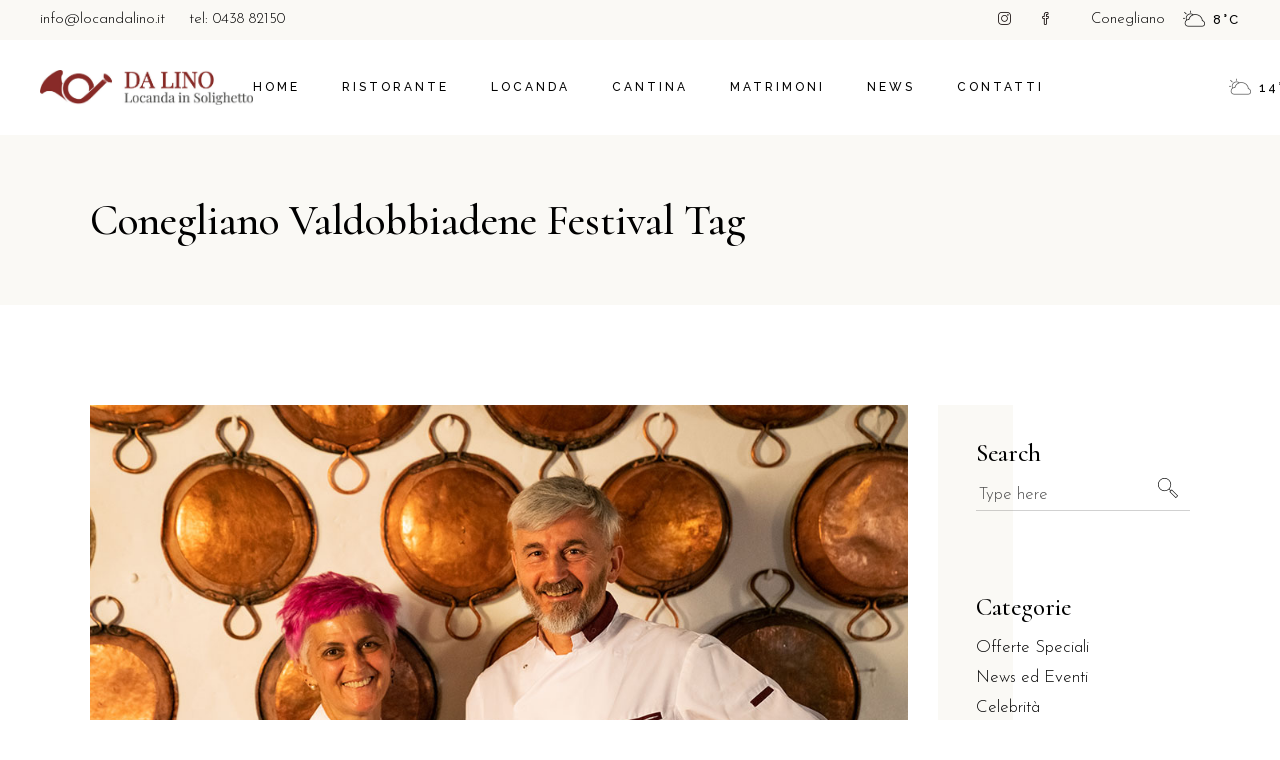

--- FILE ---
content_type: text/html; charset=UTF-8
request_url: https://www.locandadalino.it/tag/conegliano-valdobbiadene-festival/
body_size: 16735
content:
<!DOCTYPE html>
<html lang="it-IT">
<head>
	<meta charset="UTF-8">
	<meta name="viewport" content="width=device-width, initial-scale=1, user-scalable=yes">
	<link rel="profile" href="https://gmpg.org/xfn/11">
	
	
	<meta name='robots' content='index, follow, max-image-preview:large, max-snippet:-1, max-video-preview:-1' />

	<!-- This site is optimized with the Yoast SEO plugin v19.10 - https://yoast.com/wordpress/plugins/seo/ -->
	<title>Conegliano Valdobbiadene Festival Archives - Locanda da Lino - Ristorante Solighetto</title>
	<link rel="canonical" href="https://www.locandadalino.it/tag/conegliano-valdobbiadene-festival/" />
	<meta property="og:locale" content="it_IT" />
	<meta property="og:type" content="article" />
	<meta property="og:title" content="Conegliano Valdobbiadene Festival Archives - Locanda da Lino - Ristorante Solighetto" />
	<meta property="og:url" content="https://www.locandadalino.it/tag/conegliano-valdobbiadene-festival/" />
	<meta property="og:site_name" content="Locanda da Lino - Ristorante Solighetto" />
	<meta name="twitter:card" content="summary_large_image" />
	<script type="application/ld+json" class="yoast-schema-graph">{"@context":"https://schema.org","@graph":[{"@type":"CollectionPage","@id":"https://www.locandadalino.it/tag/conegliano-valdobbiadene-festival/","url":"https://www.locandadalino.it/tag/conegliano-valdobbiadene-festival/","name":"Conegliano Valdobbiadene Festival Archives - Locanda da Lino - Ristorante Solighetto","isPartOf":{"@id":"https://www.locandadalino.it/#website"},"primaryImageOfPage":{"@id":"https://www.locandadalino.it/tag/conegliano-valdobbiadene-festival/#primaryimage"},"image":{"@id":"https://www.locandadalino.it/tag/conegliano-valdobbiadene-festival/#primaryimage"},"thumbnailUrl":"https://www.locandadalino.it/wp-content/uploads/cena-di-gala-Chef-Cristina-Bowerman-alla-locanda-da-lino-solighetto.jpg","breadcrumb":{"@id":"https://www.locandadalino.it/tag/conegliano-valdobbiadene-festival/#breadcrumb"},"inLanguage":"it-IT"},{"@type":"ImageObject","inLanguage":"it-IT","@id":"https://www.locandadalino.it/tag/conegliano-valdobbiadene-festival/#primaryimage","url":"https://www.locandadalino.it/wp-content/uploads/cena-di-gala-Chef-Cristina-Bowerman-alla-locanda-da-lino-solighetto.jpg","contentUrl":"https://www.locandadalino.it/wp-content/uploads/cena-di-gala-Chef-Cristina-Bowerman-alla-locanda-da-lino-solighetto.jpg","width":1024,"height":747,"caption":"Chef Cristina Bowerman"},{"@type":"BreadcrumbList","@id":"https://www.locandadalino.it/tag/conegliano-valdobbiadene-festival/#breadcrumb","itemListElement":[{"@type":"ListItem","position":1,"name":"Home","item":"https://www.locandadalino.it/"},{"@type":"ListItem","position":2,"name":"Conegliano Valdobbiadene Festival"}]},{"@type":"WebSite","@id":"https://www.locandadalino.it/#website","url":"https://www.locandadalino.it/","name":"Locanda da Lino - Ristorante Solighetto","description":"Ristorante Locanda da Lino","potentialAction":[{"@type":"SearchAction","target":{"@type":"EntryPoint","urlTemplate":"https://www.locandadalino.it/?s={search_term_string}"},"query-input":"required name=search_term_string"}],"inLanguage":"it-IT"}]}</script>
	<!-- / Yoast SEO plugin. -->


<link rel='dns-prefetch' href='//fonts.googleapis.com' />
<link rel='dns-prefetch' href='//s.w.org' />
<link rel="alternate" type="application/rss+xml" title="Locanda da Lino - Ristorante Solighetto &raquo; Feed" href="https://www.locandadalino.it/feed/" />
<link rel="alternate" type="application/rss+xml" title="Locanda da Lino - Ristorante Solighetto &raquo; Feed dei commenti" href="https://www.locandadalino.it/comments/feed/" />
<link rel="alternate" type="application/rss+xml" title="Locanda da Lino - Ristorante Solighetto &raquo; Conegliano Valdobbiadene Festival Feed del tag" href="https://www.locandadalino.it/tag/conegliano-valdobbiadene-festival/feed/" />
<script type="text/javascript">
window._wpemojiSettings = {"baseUrl":"https:\/\/s.w.org\/images\/core\/emoji\/13.1.0\/72x72\/","ext":".png","svgUrl":"https:\/\/s.w.org\/images\/core\/emoji\/13.1.0\/svg\/","svgExt":".svg","source":{"concatemoji":"https:\/\/www.locandadalino.it\/wp-includes\/js\/wp-emoji-release.min.js?ver=5.9"}};
/*! This file is auto-generated */
!function(e,a,t){var n,r,o,i=a.createElement("canvas"),p=i.getContext&&i.getContext("2d");function s(e,t){var a=String.fromCharCode;p.clearRect(0,0,i.width,i.height),p.fillText(a.apply(this,e),0,0);e=i.toDataURL();return p.clearRect(0,0,i.width,i.height),p.fillText(a.apply(this,t),0,0),e===i.toDataURL()}function c(e){var t=a.createElement("script");t.src=e,t.defer=t.type="text/javascript",a.getElementsByTagName("head")[0].appendChild(t)}for(o=Array("flag","emoji"),t.supports={everything:!0,everythingExceptFlag:!0},r=0;r<o.length;r++)t.supports[o[r]]=function(e){if(!p||!p.fillText)return!1;switch(p.textBaseline="top",p.font="600 32px Arial",e){case"flag":return s([127987,65039,8205,9895,65039],[127987,65039,8203,9895,65039])?!1:!s([55356,56826,55356,56819],[55356,56826,8203,55356,56819])&&!s([55356,57332,56128,56423,56128,56418,56128,56421,56128,56430,56128,56423,56128,56447],[55356,57332,8203,56128,56423,8203,56128,56418,8203,56128,56421,8203,56128,56430,8203,56128,56423,8203,56128,56447]);case"emoji":return!s([10084,65039,8205,55357,56613],[10084,65039,8203,55357,56613])}return!1}(o[r]),t.supports.everything=t.supports.everything&&t.supports[o[r]],"flag"!==o[r]&&(t.supports.everythingExceptFlag=t.supports.everythingExceptFlag&&t.supports[o[r]]);t.supports.everythingExceptFlag=t.supports.everythingExceptFlag&&!t.supports.flag,t.DOMReady=!1,t.readyCallback=function(){t.DOMReady=!0},t.supports.everything||(n=function(){t.readyCallback()},a.addEventListener?(a.addEventListener("DOMContentLoaded",n,!1),e.addEventListener("load",n,!1)):(e.attachEvent("onload",n),a.attachEvent("onreadystatechange",function(){"complete"===a.readyState&&t.readyCallback()})),(n=t.source||{}).concatemoji?c(n.concatemoji):n.wpemoji&&n.twemoji&&(c(n.twemoji),c(n.wpemoji)))}(window,document,window._wpemojiSettings);
</script>
<style type="text/css">
img.wp-smiley,
img.emoji {
	display: inline !important;
	border: none !important;
	box-shadow: none !important;
	height: 1em !important;
	width: 1em !important;
	margin: 0 0.07em !important;
	vertical-align: -0.1em !important;
	background: none !important;
	padding: 0 !important;
}
</style>
	<link rel='stylesheet' id='gtranslate-style-css'  href='https://www.locandadalino.it/wp-content/plugins/gtranslate/gtranslate-style16.css?ver=5.9' type='text/css' media='all' />
<link rel='stylesheet' id='sbi_styles-css'  href='https://www.locandadalino.it/wp-content/plugins/instagram-feed/css/sbi-styles.min.css?ver=6.2.6' type='text/css' media='all' />
<link rel='stylesheet' id='elegant-icons-css'  href='https://www.locandadalino.it/wp-content/plugins/alloggio-core/inc/icons/elegant-icons/assets/css/elegant-icons.min.css?ver=5.9' type='text/css' media='all' />
<link rel='stylesheet' id='font-awesome-css'  href='https://www.locandadalino.it/wp-content/plugins/alloggio-core/inc/icons/font-awesome/assets/css/all.min.css?ver=5.9' type='text/css' media='all' />
<link rel='stylesheet' id='ionicons-css'  href='https://www.locandadalino.it/wp-content/plugins/alloggio-core/inc/icons/ionicons/assets/css/ionicons.min.css?ver=5.9' type='text/css' media='all' />
<link rel='stylesheet' id='linea-icons-css'  href='https://www.locandadalino.it/wp-content/plugins/alloggio-core/inc/icons/linea-icons/assets/css/linea-icons.min.css?ver=5.9' type='text/css' media='all' />
<link rel='stylesheet' id='linear-icons-css'  href='https://www.locandadalino.it/wp-content/plugins/alloggio-core/inc/icons/linear-icons/assets/css/linear-icons.min.css?ver=5.9' type='text/css' media='all' />
<link rel='stylesheet' id='simple-line-icons-css'  href='https://www.locandadalino.it/wp-content/plugins/alloggio-core/inc/icons/simple-line-icons/assets/css/simple-line-icons.min.css?ver=5.9' type='text/css' media='all' />
<link rel='stylesheet' id='contact-form-7-css'  href='https://www.locandadalino.it/wp-content/plugins/contact-form-7/includes/css/styles.css?ver=5.6.4' type='text/css' media='all' />
<link rel='stylesheet' id='swiper-css'  href='https://www.locandadalino.it/wp-content/themes/alloggio/assets/plugins/swiper/swiper.min.css?ver=5.9' type='text/css' media='all' />
<link rel='stylesheet' id='alloggio-main-css'  href='https://www.locandadalino.it/wp-content/themes/alloggio/assets/css/main.min.css?ver=5.9' type='text/css' media='all' />
<link rel='stylesheet' id='alloggio-core-style-css'  href='https://www.locandadalino.it/wp-content/plugins/alloggio-core/assets/css/alloggio-core.min.css?ver=5.9' type='text/css' media='all' />
<link rel='stylesheet' id='alloggio-membership-style-css'  href='https://www.locandadalino.it/wp-content/plugins/alloggio-membership/assets/css/alloggio-membership.min.css?ver=5.9' type='text/css' media='all' />
<link rel='stylesheet' id='magnific-popup-css'  href='https://www.locandadalino.it/wp-content/themes/alloggio/assets/plugins/magnific-popup/magnific-popup.css?ver=5.9' type='text/css' media='all' />
<link rel='stylesheet' id='alloggio-google-fonts-css'  href='https://fonts.googleapis.com/css?family=Raleway%3A300%2C400%2C500%2C700%7CCormorant%3A300%2C400%2C500%2C700%7CJosefin+Sans%3A300%2C400%2C500%2C700&#038;subset=latin-ext&#038;display=swap&#038;ver=1.0.0' type='text/css' media='all' />
<link rel='stylesheet' id='alloggio-style-css'  href='https://www.locandadalino.it/wp-content/themes/alloggio/style.css?ver=5.9' type='text/css' media='all' />
<style id='alloggio-style-inline-css' type='text/css'>
#qodef-page-footer #qodef-page-footer-top-area .widget { margin-bottom: 5px;}#qodef-page-footer-bottom-area { background-color: #f3ece8!important;}#qodef-fullscreen-area { background-image: url();background-size: cover;}.qodef-h1 a:hover, h1 a:hover, .qodef-h2 a:hover, h2 a:hover, .qodef-h3 a:hover, h3 a:hover, .qodef-h4 a:hover, h4 a:hover, .qodef-h5 a:hover, h5 a:hover, .qodef-h6 a:hover, h6 a:hover, a:hover, p a:hover, blockquote, input[type=submit]:hover, .qodef-theme-button:hover, .qodef-swiper-container .swiper-pagination-bullets .swiper-pagination-bullet:hover, .qodef-swiper-container .swiper-pagination-bullets .swiper-pagination-bullet-active, #qodef-page-header .widget_icl_lang_sel_widget .wpml-ls-legacy-dropdown .wpml-ls-item-toggle:hover, #qodef-page-header .widget_icl_lang_sel_widget .wpml-ls-legacy-dropdown-click .wpml-ls-item-toggle:hover, .qodef-header--light:not(.qodef-header--sticky-display) #qodef-page-header .widget_icl_lang_sel_widget .wpml-ls-legacy-dropdown .wpml-ls-item-toggle:hover, .qodef-header--light:not(.qodef-header--sticky-display) #qodef-page-header .widget_icl_lang_sel_widget .wpml-ls-legacy-dropdown-click .wpml-ls-item-toggle:hover, .qodef-sticky-header--light #qodef-page-header .widget_icl_lang_sel_widget .wpml-ls-legacy-dropdown .wpml-ls-item-toggle:hover, .qodef-sticky-header--light #qodef-page-header .widget_icl_lang_sel_widget .wpml-ls-legacy-dropdown-click .wpml-ls-item-toggle:hover, .qodef-header--dark:not(.qodef-header--sticky-display) #qodef-page-header .widget_icl_lang_sel_widget .wpml-ls-legacy-dropdown .wpml-ls-item-toggle:hover, .qodef-header--dark:not(.qodef-header--sticky-display) #qodef-page-header .widget_icl_lang_sel_widget .wpml-ls-legacy-dropdown-click .wpml-ls-item-toggle:hover, .qodef-sticky-header--dark #qodef-page-header .widget_icl_lang_sel_widget .wpml-ls-legacy-dropdown .wpml-ls-item-toggle:hover, .qodef-sticky-header--dark #qodef-page-header .widget_icl_lang_sel_widget .wpml-ls-legacy-dropdown-click .wpml-ls-item-toggle:hover, #qodef-page-header .widget_icl_lang_sel_widget .wpml-ls-legacy-dropdown .wpml-ls-sub-menu .wpml-ls-item a:hover, #qodef-page-header .widget_icl_lang_sel_widget .wpml-ls-legacy-dropdown-click .wpml-ls-sub-menu .wpml-ls-item a:hover, #qodef-page-header .widget_icl_lang_sel_widget .wpml-ls-legacy-list-horizontal ul li a:hover, .qodef-header--light:not(.qodef-header--sticky-display) #qodef-page-header .widget_icl_lang_sel_widget .wpml-ls-legacy-list-horizontal ul li a:hover, .qodef-sticky-header--light #qodef-page-header .widget_icl_lang_sel_widget .wpml-ls-legacy-list-horizontal ul li a:hover, .qodef-header--dark:not(.qodef-header--sticky-display) #qodef-page-header .widget_icl_lang_sel_widget .wpml-ls-legacy-list-horizontal ul li a:hover, .qodef-sticky-header--dark #qodef-page-header .widget_icl_lang_sel_widget .wpml-ls-legacy-list-horizontal ul li a:hover, #qodef-page-header .widget_icl_lang_sel_widget .wpml-ls-legacy-list-vertical ul li a:hover, .qodef-header--light:not(.qodef-header--sticky-display) #qodef-page-header .widget_icl_lang_sel_widget .wpml-ls-legacy-list-vertical ul li a:hover, .qodef-sticky-header--light #qodef-page-header .widget_icl_lang_sel_widget .wpml-ls-legacy-list-vertical ul li a:hover, .qodef-header--dark:not(.qodef-header--sticky-display) #qodef-page-header .widget_icl_lang_sel_widget .wpml-ls-legacy-list-vertical ul li a:hover, .qodef-sticky-header--dark #qodef-page-header .widget_icl_lang_sel_widget .wpml-ls-legacy-list-vertical ul li a:hover, #qodef-page-mobile-header .widget_icl_lang_sel_widget .wpml-ls-legacy-dropdown .wpml-ls-item-toggle:hover, #qodef-page-mobile-header .widget_icl_lang_sel_widget .wpml-ls-legacy-dropdown-click .wpml-ls-item-toggle:hover, .qodef-header--light:not(.qodef-header--sticky-display) #qodef-page-mobile-header .widget_icl_lang_sel_widget .wpml-ls-legacy-dropdown .wpml-ls-item-toggle:hover, .qodef-header--light:not(.qodef-header--sticky-display) #qodef-page-mobile-header .widget_icl_lang_sel_widget .wpml-ls-legacy-dropdown-click .wpml-ls-item-toggle:hover, .qodef-sticky-header--light #qodef-page-mobile-header .widget_icl_lang_sel_widget .wpml-ls-legacy-dropdown .wpml-ls-item-toggle:hover, .qodef-sticky-header--light #qodef-page-mobile-header .widget_icl_lang_sel_widget .wpml-ls-legacy-dropdown-click .wpml-ls-item-toggle:hover, .qodef-header--dark:not(.qodef-header--sticky-display) #qodef-page-mobile-header .widget_icl_lang_sel_widget .wpml-ls-legacy-dropdown .wpml-ls-item-toggle:hover, .qodef-header--dark:not(.qodef-header--sticky-display) #qodef-page-mobile-header .widget_icl_lang_sel_widget .wpml-ls-legacy-dropdown-click .wpml-ls-item-toggle:hover, .qodef-sticky-header--dark #qodef-page-mobile-header .widget_icl_lang_sel_widget .wpml-ls-legacy-dropdown .wpml-ls-item-toggle:hover, .qodef-sticky-header--dark #qodef-page-mobile-header .widget_icl_lang_sel_widget .wpml-ls-legacy-dropdown-click .wpml-ls-item-toggle:hover, #qodef-page-mobile-header .widget_icl_lang_sel_widget .wpml-ls-legacy-dropdown .wpml-ls-sub-menu .wpml-ls-item a:hover, #qodef-page-mobile-header .widget_icl_lang_sel_widget .wpml-ls-legacy-dropdown-click .wpml-ls-sub-menu .wpml-ls-item a:hover, #qodef-page-mobile-header .widget_icl_lang_sel_widget .wpml-ls-legacy-list-horizontal ul li a:hover, .qodef-header--light:not(.qodef-header--sticky-display) #qodef-page-mobile-header .widget_icl_lang_sel_widget .wpml-ls-legacy-list-horizontal ul li a:hover, .qodef-sticky-header--light #qodef-page-mobile-header .widget_icl_lang_sel_widget .wpml-ls-legacy-list-horizontal ul li a:hover, .qodef-header--dark:not(.qodef-header--sticky-display) #qodef-page-mobile-header .widget_icl_lang_sel_widget .wpml-ls-legacy-list-horizontal ul li a:hover, .qodef-sticky-header--dark #qodef-page-mobile-header .widget_icl_lang_sel_widget .wpml-ls-legacy-list-horizontal ul li a:hover, #qodef-page-mobile-header .widget_icl_lang_sel_widget .wpml-ls-legacy-list-vertical ul li a:hover, .qodef-header--light:not(.qodef-header--sticky-display) #qodef-page-mobile-header .widget_icl_lang_sel_widget .wpml-ls-legacy-list-vertical ul li a:hover, .qodef-sticky-header--light #qodef-page-mobile-header .widget_icl_lang_sel_widget .wpml-ls-legacy-list-vertical ul li a:hover, .qodef-header--dark:not(.qodef-header--sticky-display) #qodef-page-mobile-header .widget_icl_lang_sel_widget .wpml-ls-legacy-list-vertical ul li a:hover, .qodef-sticky-header--dark #qodef-page-mobile-header .widget_icl_lang_sel_widget .wpml-ls-legacy-list-vertical ul li a:hover, #qodef-top-area .widget_icl_lang_sel_widget .wpml-ls-legacy-dropdown .wpml-ls-item-toggle:hover, #qodef-top-area .widget_icl_lang_sel_widget .wpml-ls-legacy-dropdown-click .wpml-ls-item-toggle:hover, .qodef-header--light:not(.qodef-header--sticky-display) #qodef-top-area .widget_icl_lang_sel_widget .wpml-ls-legacy-dropdown .wpml-ls-item-toggle:hover, .qodef-header--light:not(.qodef-header--sticky-display) #qodef-top-area .widget_icl_lang_sel_widget .wpml-ls-legacy-dropdown-click .wpml-ls-item-toggle:hover, .qodef-sticky-header--light #qodef-top-area .widget_icl_lang_sel_widget .wpml-ls-legacy-dropdown .wpml-ls-item-toggle:hover, .qodef-sticky-header--light #qodef-top-area .widget_icl_lang_sel_widget .wpml-ls-legacy-dropdown-click .wpml-ls-item-toggle:hover, .qodef-header--dark:not(.qodef-header--sticky-display) #qodef-top-area .widget_icl_lang_sel_widget .wpml-ls-legacy-dropdown .wpml-ls-item-toggle:hover, .qodef-header--dark:not(.qodef-header--sticky-display) #qodef-top-area .widget_icl_lang_sel_widget .wpml-ls-legacy-dropdown-click .wpml-ls-item-toggle:hover, .qodef-sticky-header--dark #qodef-top-area .widget_icl_lang_sel_widget .wpml-ls-legacy-dropdown .wpml-ls-item-toggle:hover, .qodef-sticky-header--dark #qodef-top-area .widget_icl_lang_sel_widget .wpml-ls-legacy-dropdown-click .wpml-ls-item-toggle:hover, #qodef-top-area .widget_icl_lang_sel_widget .wpml-ls-legacy-dropdown .wpml-ls-sub-menu .wpml-ls-item a:hover, #qodef-top-area .widget_icl_lang_sel_widget .wpml-ls-legacy-dropdown-click .wpml-ls-sub-menu .wpml-ls-item a:hover, #qodef-top-area .widget_icl_lang_sel_widget .wpml-ls-legacy-list-horizontal ul li a:hover, .qodef-header--light:not(.qodef-header--sticky-display) #qodef-top-area .widget_icl_lang_sel_widget .wpml-ls-legacy-list-horizontal ul li a:hover, .qodef-sticky-header--light #qodef-top-area .widget_icl_lang_sel_widget .wpml-ls-legacy-list-horizontal ul li a:hover, .qodef-header--dark:not(.qodef-header--sticky-display) #qodef-top-area .widget_icl_lang_sel_widget .wpml-ls-legacy-list-horizontal ul li a:hover, .qodef-sticky-header--dark #qodef-top-area .widget_icl_lang_sel_widget .wpml-ls-legacy-list-horizontal ul li a:hover, #qodef-top-area .widget_icl_lang_sel_widget .wpml-ls-legacy-list-vertical ul li a:hover, .qodef-header--light:not(.qodef-header--sticky-display) #qodef-top-area .widget_icl_lang_sel_widget .wpml-ls-legacy-list-vertical ul li a:hover, .qodef-sticky-header--light #qodef-top-area .widget_icl_lang_sel_widget .wpml-ls-legacy-list-vertical ul li a:hover, .qodef-header--dark:not(.qodef-header--sticky-display) #qodef-top-area .widget_icl_lang_sel_widget .wpml-ls-legacy-list-vertical ul li a:hover, .qodef-sticky-header--dark #qodef-top-area .widget_icl_lang_sel_widget .wpml-ls-legacy-list-vertical ul li a:hover, #qodef-page-sidebar .widget_icl_lang_sel_widget .wpml-ls-legacy-dropdown .wpml-ls-item-toggle:hover, #qodef-page-sidebar .widget_icl_lang_sel_widget .wpml-ls-legacy-dropdown-click .wpml-ls-item-toggle:hover, .qodef-header--light:not(.qodef-header--sticky-display) #qodef-page-sidebar .widget_icl_lang_sel_widget .wpml-ls-legacy-dropdown .wpml-ls-item-toggle:hover, .qodef-header--light:not(.qodef-header--sticky-display) #qodef-page-sidebar .widget_icl_lang_sel_widget .wpml-ls-legacy-dropdown-click .wpml-ls-item-toggle:hover, .qodef-sticky-header--light #qodef-page-sidebar .widget_icl_lang_sel_widget .wpml-ls-legacy-dropdown .wpml-ls-item-toggle:hover, .qodef-sticky-header--light #qodef-page-sidebar .widget_icl_lang_sel_widget .wpml-ls-legacy-dropdown-click .wpml-ls-item-toggle:hover, .qodef-header--dark:not(.qodef-header--sticky-display) #qodef-page-sidebar .widget_icl_lang_sel_widget .wpml-ls-legacy-dropdown .wpml-ls-item-toggle:hover, .qodef-header--dark:not(.qodef-header--sticky-display) #qodef-page-sidebar .widget_icl_lang_sel_widget .wpml-ls-legacy-dropdown-click .wpml-ls-item-toggle:hover, .qodef-sticky-header--dark #qodef-page-sidebar .widget_icl_lang_sel_widget .wpml-ls-legacy-dropdown .wpml-ls-item-toggle:hover, .qodef-sticky-header--dark #qodef-page-sidebar .widget_icl_lang_sel_widget .wpml-ls-legacy-dropdown-click .wpml-ls-item-toggle:hover, #qodef-page-sidebar .widget_icl_lang_sel_widget .wpml-ls-legacy-dropdown .wpml-ls-sub-menu .wpml-ls-item a:hover, #qodef-page-sidebar .widget_icl_lang_sel_widget .wpml-ls-legacy-dropdown-click .wpml-ls-sub-menu .wpml-ls-item a:hover, #qodef-page-sidebar .widget_icl_lang_sel_widget .wpml-ls-legacy-list-horizontal ul li a:hover, .qodef-header--light:not(.qodef-header--sticky-display) #qodef-page-sidebar .widget_icl_lang_sel_widget .wpml-ls-legacy-list-horizontal ul li a:hover, .qodef-sticky-header--light #qodef-page-sidebar .widget_icl_lang_sel_widget .wpml-ls-legacy-list-horizontal ul li a:hover, .qodef-header--dark:not(.qodef-header--sticky-display) #qodef-page-sidebar .widget_icl_lang_sel_widget .wpml-ls-legacy-list-horizontal ul li a:hover, .qodef-sticky-header--dark #qodef-page-sidebar .widget_icl_lang_sel_widget .wpml-ls-legacy-list-horizontal ul li a:hover, #qodef-page-sidebar .widget_icl_lang_sel_widget .wpml-ls-legacy-list-vertical ul li a:hover, .qodef-header--light:not(.qodef-header--sticky-display) #qodef-page-sidebar .widget_icl_lang_sel_widget .wpml-ls-legacy-list-vertical ul li a:hover, .qodef-sticky-header--light #qodef-page-sidebar .widget_icl_lang_sel_widget .wpml-ls-legacy-list-vertical ul li a:hover, .qodef-header--dark:not(.qodef-header--sticky-display) #qodef-page-sidebar .widget_icl_lang_sel_widget .wpml-ls-legacy-list-vertical ul li a:hover, .qodef-sticky-header--dark #qodef-page-sidebar .widget_icl_lang_sel_widget .wpml-ls-legacy-list-vertical ul li a:hover, #qodef-page-footer .widget_icl_lang_sel_widget .wpml-ls-legacy-dropdown .wpml-ls-item-toggle:hover, #qodef-page-footer .widget_icl_lang_sel_widget .wpml-ls-legacy-dropdown-click .wpml-ls-item-toggle:hover, .qodef-header--light:not(.qodef-header--sticky-display) #qodef-page-footer .widget_icl_lang_sel_widget .wpml-ls-legacy-dropdown .wpml-ls-item-toggle:hover, .qodef-header--light:not(.qodef-header--sticky-display) #qodef-page-footer .widget_icl_lang_sel_widget .wpml-ls-legacy-dropdown-click .wpml-ls-item-toggle:hover, .qodef-sticky-header--light #qodef-page-footer .widget_icl_lang_sel_widget .wpml-ls-legacy-dropdown .wpml-ls-item-toggle:hover, .qodef-sticky-header--light #qodef-page-footer .widget_icl_lang_sel_widget .wpml-ls-legacy-dropdown-click .wpml-ls-item-toggle:hover, .qodef-header--dark:not(.qodef-header--sticky-display) #qodef-page-footer .widget_icl_lang_sel_widget .wpml-ls-legacy-dropdown .wpml-ls-item-toggle:hover, .qodef-header--dark:not(.qodef-header--sticky-display) #qodef-page-footer .widget_icl_lang_sel_widget .wpml-ls-legacy-dropdown-click .wpml-ls-item-toggle:hover, .qodef-sticky-header--dark #qodef-page-footer .widget_icl_lang_sel_widget .wpml-ls-legacy-dropdown .wpml-ls-item-toggle:hover, .qodef-sticky-header--dark #qodef-page-footer .widget_icl_lang_sel_widget .wpml-ls-legacy-dropdown-click .wpml-ls-item-toggle:hover, #qodef-page-footer .widget_icl_lang_sel_widget .wpml-ls-legacy-dropdown .wpml-ls-sub-menu .wpml-ls-item a:hover, #qodef-page-footer .widget_icl_lang_sel_widget .wpml-ls-legacy-dropdown-click .wpml-ls-sub-menu .wpml-ls-item a:hover, #qodef-page-footer .widget_icl_lang_sel_widget .wpml-ls-legacy-list-horizontal ul li a:hover, .qodef-header--light:not(.qodef-header--sticky-display) #qodef-page-footer .widget_icl_lang_sel_widget .wpml-ls-legacy-list-horizontal ul li a:hover, .qodef-sticky-header--light #qodef-page-footer .widget_icl_lang_sel_widget .wpml-ls-legacy-list-horizontal ul li a:hover, .qodef-header--dark:not(.qodef-header--sticky-display) #qodef-page-footer .widget_icl_lang_sel_widget .wpml-ls-legacy-list-horizontal ul li a:hover, .qodef-sticky-header--dark #qodef-page-footer .widget_icl_lang_sel_widget .wpml-ls-legacy-list-horizontal ul li a:hover, #qodef-page-footer .widget_icl_lang_sel_widget .wpml-ls-legacy-list-vertical ul li a:hover, .qodef-header--light:not(.qodef-header--sticky-display) #qodef-page-footer .widget_icl_lang_sel_widget .wpml-ls-legacy-list-vertical ul li a:hover, .qodef-sticky-header--light #qodef-page-footer .widget_icl_lang_sel_widget .wpml-ls-legacy-list-vertical ul li a:hover, .qodef-header--dark:not(.qodef-header--sticky-display) #qodef-page-footer .widget_icl_lang_sel_widget .wpml-ls-legacy-list-vertical ul li a:hover, .qodef-sticky-header--dark #qodef-page-footer .widget_icl_lang_sel_widget .wpml-ls-legacy-list-vertical ul li a:hover, .qodef-blog .qodef-blog-item .qodef-e-info.qodef-info--top, .qodef-blog .qodef-blog-item .qodef-e-info-item a:hover, .qodef-blog .qodef-blog-item.format-link .qodef-e-link-text, .qodef-blog .qodef-blog-item.format-quote .qodef-e-quote, #qodef-page-comments-list .qodef-comment-item .qodef-e-date, .qodef-m-filter .qodef-m-filter-item.qodef--active, .qodef-m-filter .qodef-m-filter-item:hover, .wp-block-archives li a:hover, .wp-block-categories li a:hover, .wp-block-latest-posts li a:hover, .wp-block-rss li a:hover, blockquote.wp-block-pullquote, .wp-block-pullquote blockquote, .wp-block-quote, .qodef-mobile-header-navigation>ul>li>a:hover, .qodef-mobile-header-navigation>ul>li.current-menu-ancestor>a, .qodef-mobile-header-navigation>ul>li.current-menu-item>a, .qodef-mobile-header-navigation ul.sub-menu li>a:hover, .qodef-mobile-header-navigation ul.sub-menu li.current-menu-ancestor>a, .qodef-mobile-header-navigation ul.sub-menu li.current-menu-item>a, .qodef-header-navigation>ul>li>a:hover, .qodef-header-navigation>ul>li.current-menu-ancestor>a, .qodef-header-navigation>ul>li.current-menu-item>a, .qodef-header-navigation>ul>li.qodef-menu-item--narrow ul:not(.qodef-drop-down--right) li.current-menu-ancestor>a, .qodef-header-navigation>ul>li.qodef-menu-item--narrow ul:not(.qodef-drop-down--right) li.current-menu-item>a, .qodef-header-navigation>ul>li.qodef-menu-item--narrow ul:not(.qodef-drop-down--right) li:hover>a, .qodef-header-navigation>ul>li.qodef-menu-item--narrow ul.qodef-drop-down--right li.current-menu-ancestor>a, .qodef-header-navigation>ul>li.qodef-menu-item--narrow ul.qodef-drop-down--right li.current-menu-item>a, .qodef-header-navigation>ul>li.qodef-menu-item--narrow ul.qodef-drop-down--right li:hover>a, .qodef-m-pagination.qodef--wp .page-numbers.current, .qodef-m-pagination.qodef--wp .page-numbers:hover, .qodef-m-pagination.qodef--standard .qodef-m-pagination-item.qodef--active, .qodef-m-pagination.qodef--standard .qodef-m-pagination-item:hover, .qodef-m-pagination.qodef--infinite-scroll .qodef-infinite-scroll-spinner, .qodef-pagination--on.qodef-pagination-type--load-more .qodef-loading-spinner, .qodef-single-links>span:not(.qodef-m-single-links-title), .woocommerce-account .woocommerce-MyAccount-navigation ul li.is-active a, #qodef-woo-page .woocommerce-pagination .page-numbers.current, #qodef-woo-page .woocommerce-pagination .page-numbers:hover, .qodef-woo-product-list .qodef-woo-product-inner:hover .qodef-woo-product-title, .qodef-woo-product-list .qodef-woo-product-categories a, #qodef-woo-page .qodef-quantity-buttons .qodef-quantity-minus:hover, #qodef-woo-page .qodef-quantity-buttons .qodef-quantity-plus:hover, #qodef-woo-page.qodef--single .woocommerce-tabs .wc-tabs li a:hover, #qodef-woo-page.qodef--single .woocommerce-tabs .wc-tabs li.active a, #qodef-woo-page.qodef--single .woocommerce-tabs .wc-tabs li.ui-state-active a, #qodef-woo-page.qodef--single .woocommerce-tabs .wc-tabs li.ui-state-hover a, #qodef-back-to-top .qodef-back-to-top-icon, .qodef-blog.qodef-skin--light .qodef-blog-item .qodef-e-read-more .qodef-button.qodef-layout--textual:hover, .qodef-blog.qodef-skin--light .qodef-blog-item .qodef-e-info-item a:hover, .qodef-blog.qodef-item-layout--simple .qodef-blog-item .qodef-e-info-date, #qodef-related-posts .qodef-e-info.qodef-info--top>*, #qodef-related-posts .qodef-e-info.qodef-info--top a, .qodef-fullscreen-menu ul li a:hover, .qodef-fullscreen-menu ul li.current-menu-ancestor>a, .qodef-fullscreen-menu ul li.current-menu-item>a, .qodef-fullscreen-menu .qodef-drop-down-second-inner ul li>a:hover, .qodef-fullscreen-menu--opened .qodef-fullscreen-menu-opener:hover, .qodef-header--light.qodef-header--vertical .qodef-header-vertical-navigation ul li>a:hover, .qodef-header--dark.qodef-header--vertical .qodef-header-vertical-navigation ul li>a:hover, .qodef-header--vertical .qodef-header-vertical-navigation>ul>li>a:hover, .qodef-header--vertical .qodef-header-vertical-navigation>ul>li .qodef-drop-down-second-inner ul li.current-menu-ancestor>a, .qodef-header--vertical .qodef-header-vertical-navigation>ul>li .qodef-drop-down-second-inner ul li.current-menu-item>a, .qodef-header--vertical .qodef-header-vertical-navigation>ul>li .qodef-drop-down-second-inner ul li:hover>a, .qodef-header--vertical .qodef-header-vertical-navigation>ul>li.current-menu-ancestor>a, .qodef-header--vertical .qodef-header-vertical-navigation>ul>li.current-menu-item>a, #qodef-multiple-map-notice, .qodef-map-marker-holder .qodef-info-window-inner .qodef-info-window-link:hover~.qodef-info-window-details .qodef-info-window-title, .qodef-header-navigation ul li.qodef-menu-item--wide .qodef-drop-down-second-inner>ul>li>a:hover, .qodef-header-navigation ul li.qodef-menu-item--wide .qodef-drop-down-second-inner>ul>li ul li.current-menu-item>a, .qodef-header-navigation ul li.qodef-menu-item--wide .qodef-drop-down-second-inner>ul>li ul li:hover>a, .qodef-header-navigation ul li.qodef-menu-item--wide .qodef-drop-down-second-inner>ul>li.current-menu-ancestor>a, .qodef-header-navigation ul li.qodef-menu-item--wide .qodef-drop-down-second-inner>ul>li.current-menu-item>a, .qodef-header-navigation ul li.qodef-menu-item--wide .qodef-drop-down-second-inner>ul>li.qodef--hide-link:not(.current-menu-ancestor):not(.current-menu-item)>a:hover, .qodef-contact-form-7 .qodef-newsletter-form-style.qodef-skin--light .qodef-e-icon, .qodef-woo-side-area-cart .qodef-m-close:hover, .qodef-reservation-form .qodef-m-icon, .qodef-restaurant-menu-info .qodef-m-availability, .qodef-restaurant-menu-list.qodef-item-skin--light .qodef-e-description, .qodef-room .qodef-e-amenity-items .qodef-ei-svg, .qodef-room .qodef-e-availability-calendar .datepick-month tr td .datepick-today, .qodef-room .qodef-e-seasonal-items .qodef-ei-price-value, .datepick-popup .datepick-month-row .datepick-cmd:hover, .qodef-datepick-calendar .datepick-month-row .datepick-cmd:hover, .datepick-popup .datepick-month th, .qodef-datepick-calendar .datepick-month th, .datepick-popup .datepick-month td .datepick-today, .qodef-datepick-calendar .datepick-month td .datepick-today, #qodef-room-reservation-form .qodef-m-spinner, .qodef-profile-reserved-rooms .qodef-m-reserved-room .qodef-ei-price-value, .qodef-room-calendar .qodef-m-spinner, .qodef-room-gallery-list .qodef-e-price, .qodef-room-list .qodef-e-media .qodef-e-price-label, .qodef-room-list .qodef-e-amenity-items .qodef-ei-link, .qodef-room-list.qodef-layout--boxed .qodef-e-heading .qodef-e-price-label, .qodef-room-list.qodef-layout--boxed .qodef-e-info-items, .qodef-room-list.qodef-layout--simple .qodef-e-info-items, .qodef-room-reservation-filter .qodef-m-spinner, .qodef-testimonials-list .qodef-e-author .qodef-e-author-name, .qodef-search-cover-form .qodef-m-form-field:focus, .qodef-blockquote .qodef-m-title, .qodef-blockquote .qodef-m-author, .qodef-button.qodef-layout--textual:hover, .qodef-centered-slider .qodef-m-subtitle, .qodef-countdown.qodef-layout--simple .qodef-digit, .qodef-counter .qodef-m-digit, .qodef-dropcaps .qodef-m-letter, .qodef-icon-with-text .qodef-icon-holder .qodef-icon, .qodef-icon-holder.qodef-payment-icon .qodef-icon:hover, .qodef-image-with-text .qodef-m-caption, .qodef-image-with-text.qodef-layout--split-text-below .qodef-m-content .qodef-m-text, .qodef-tabs.qodef-layout--simple .qodef-tabs-navigation li a:hover, .qodef-tabs.qodef-layout--simple .qodef-tabs-navigation li.active a, .qodef-tabs.qodef-layout--simple .qodef-tabs-navigation li.ui-state-active a, .qodef-tabs.qodef-layout--simple .qodef-tabs-navigation li.ui-state-hover a, #qodef-page-spinner .qodef-m-inner, .qodef-page-title .qodef-breadcrumbs .qodef-breadcrumbs-current, .qodef-working-hours-list .qodef-e-day-icon, .qodef-working-hours-list .qodef-e-time.qodef--closed, .qodef-working-hours-list .qodef-m-footer-icon, #qodef-membership-user-dashboard .qodef-m-navigation-item.qodef--active .qodef-e-link, #qodef-membership-login-modal .qodef-membership-login-modal-navigation .qodef-m-navigation-item.ui-state-active .qodef-e-link, #qodef-membership-login-modal .qodef-membership-login-modal-navigation .qodef-m-navigation-item.ui-state-hover .qodef-e-link, .qodef-login-opener-widget .qodef-logged-in-user .qodef-m-navigation-item.qodef--active .qodef-e-link { color: #ce6659;}.qodef-header--light:not(.qodef-header--sticky-display) #qodef-page-header .qodef-header-navigation>ul>li>a:hover, .qodef-header--dark:not(.qodef-header--sticky-display) #qodef-page-header .qodef-header-navigation>ul>li>a:hover, .qodef-header--dark:not(.qodef-header--sticky-display) #qodef-page-header .qodef-header-navigation>ul>li.current-menu-ancestor>a, .qodef-header--dark:not(.qodef-header--sticky-display) #qodef-page-header .qodef-header-navigation>ul>li.current-menu-item>a, .qodef-header--light:not(.qodef-header--sticky-display) #qodef-page-header .qodef-header-navigation>ul>li.current-menu-ancestor>a, .qodef-header--light:not(.qodef-header--sticky-display) #qodef-page-header .qodef-header-navigation>ul>li.current-menu-item>a, .qodef-sticky-header--light .qodef-header-sticky .qodef-header-navigation>ul>li>a:hover, .qodef-sticky-header--dark .qodef-header-sticky .qodef-header-navigation>ul>li>a:hover, .qodef-header--dark .qodef-header-sticky .qodef-header-navigation>ul>li.current-menu-ancestor>a, .qodef-header--dark .qodef-header-sticky .qodef-header-navigation>ul>li.current-menu-item>a, .qodef-header--light .qodef-header-sticky .qodef-header-navigation>ul>li.current-menu-ancestor>a, .qodef-header--light .qodef-header-sticky .qodef-header-navigation>ul>li.current-menu-item>a { color: #ce6659!important;}input[type=submit], blockquote:before, body .select2-container--default .select2-selection--multiple .select2-selection__rendered .select2-selection__choice, body .select2-container--default .select2-results__option[aria-selected=true], body .select2-container--default .select2-results__option[data-selected=true], body .select2-container--default .select2-results__option--highlighted[aria-selected], #qodef-page-comments-form .qodef-button.qodef-layout--outlined:before, .wp-block-button .wp-block-button__link, blockquote.wp-block-pullquote:before, .wp-block-pullquote blockquote:before, .wp-block-quote:before, .wp-block-file .wp-block-file__button, .has-primary-background-color, .widget.widget_calendar #today, #qodef-top-area .widget.widget_calendar #today, #qodef-page-header .widget.widget_calendar #today, #qodef-page-footer .widget.widget_calendar #today, #qodef-page-footer.qodef-footer--light .widget.widget_calendar #today, .qodef-mega-menu-widget-holder .widget.widget_calendar #today, #qodef-woo-page .qodef-woo-product-mark, .qodef-woo-shortcode .qodef-woo-product-mark, #qodef-woo-page .added_to_cart, #qodef-woo-page .button, .qodef-woo-shortcode .added_to_cart, .qodef-woo-shortcode .button, .woocommerce-page div.woocommerce>.return-to-shop a, .woocommerce-account .button, .widget.widget_price_filter .price_slider_wrapper .ui-widget-content .ui-slider-handle, .widget.widget_price_filter .price_slider_wrapper .ui-widget-content .ui-slider-range, #qodef-page-footer .widget.widget_price_filter .price_slider_wrapper .ui-widget-content .ui-slider-handle, #qodef-page-footer .widget.widget_price_filter .price_slider_wrapper .ui-widget-content .ui-slider-range, #qodef-page-footer.qodef-footer--light .widget.widget_price_filter .price_slider_wrapper .ui-widget-content .ui-slider-handle, #qodef-page-footer.qodef-footer--light .widget.widget_price_filter .price_slider_wrapper .ui-widget-content .ui-slider-range, #qodef-back-to-top .qodef-back-to-top-icon:before, .qodef-places-geo-radius .noUi-target .noUi-connect, .qodef-places-geo-radius .noUi-target .noUi-handle, .qodef-contact-form-7 button.qodef-type--outlined:before, .qodef-contact-form-7 .qodef-newsletter-form-style.qodef-skin--light button[type=submit]:before, .qodef-restaurant-menu-info .qodef-m-download .qodef-button:before, .qodef-room .qodef-e-availability-legend .qodef-ei-legend-item.qodef--selected .qodef-ei-box, .datepick-popup .datepick-month td .datepick-last-room:hover, .qodef-datepick-calendar .datepick-month td .datepick-last-room:hover, #qodef-room-reservation-form .qodef-m-field.qodef--extra-services .qodef-m-field-item.qodef--checked .qodef-e-field-checkbox, .qodef-blockquote:before, .qodef-button.qodef-layout--filled.qodef-html--link, .qodef-button-inverted-hover .qodef-button.qodef-layout--filled.qodef-html--link .qodef-m-background-holder, .qodef-button.qodef-layout--outlined .qodef-m-background-holder, .qodef-dropcaps:not(.qodef-type--simple) .qodef-m-letter, .qodef-icon-holder.qodef-layout--circle, .qodef-icon-holder.qodef-layout--square, #qodef-page-spinner.qodef-layout--progress-bar .qodef-m-spinner-line-front, .widget.widget_alloggio_core_social_icons_group .qodef-icon-holder.qodef-layout--circle, #qodef-membership-user-dashboard .qodef-options-front-end .qodef-front-end-submit:before { background-color: #ce6659;}.datepick-popup .datepick-month td .datepick-highlight, .datepick-popup .datepick-month td .datepick-selected, .qodef-datepick-calendar .datepick-month td .datepick-highlight, .qodef-datepick-calendar .datepick-month td .datepick-selected { background-color: #ce6659!important;}input[type=submit]:hover, #qodef-back-to-top .qodef-back-to-top-icon { border-color: #ce6659;}.qodef-page-title { height: 170px;}
</style>
<script type='text/javascript' src='https://www.locandadalino.it/wp-includes/js/jquery/jquery.min.js?ver=3.6.0' id='jquery-core-js'></script>
<script type='text/javascript' src='https://www.locandadalino.it/wp-includes/js/jquery/jquery-migrate.min.js?ver=3.3.2' id='jquery-migrate-js'></script>
<script type='text/javascript' src='https://www.locandadalino.it/wp-content/plugins/svg-support/vendor/DOMPurify/DOMPurify.min.js?ver=1.0.1' id='bodhi-dompurify-library-js'></script>
<script type='text/javascript' src='https://www.locandadalino.it/wp-content/plugins/svg-support/js/min/svgs-inline-min.js?ver=1.0.1' id='bodhi_svg_inline-js'></script>
<script type='text/javascript' id='bodhi_svg_inline-js-after'>
cssTarget="img.style-svg";ForceInlineSVGActive="false";frontSanitizationEnabled="on";
</script>
<link rel="https://api.w.org/" href="https://www.locandadalino.it/wp-json/" /><link rel="alternate" type="application/json" href="https://www.locandadalino.it/wp-json/wp/v2/tags/156" /><link rel="EditURI" type="application/rsd+xml" title="RSD" href="https://www.locandadalino.it/xmlrpc.php?rsd" />
<link rel="wlwmanifest" type="application/wlwmanifest+xml" href="https://www.locandadalino.it/wp-includes/wlwmanifest.xml" /> 
<meta name="generator" content="WordPress 5.9" />

		<!-- GA Google Analytics @ https://m0n.co/ga -->
		<script async src="https://www.googletagmanager.com/gtag/js?id=G-QR29YGFNZ3"></script>
		<script>
			window.dataLayer = window.dataLayer || [];
			function gtag(){dataLayer.push(arguments);}
			gtag('js', new Date());
			gtag('config', 'G-QR29YGFNZ3');
		</script>

	<meta name="generator" content="Powered by Slider Revolution 6.5.8 - responsive, Mobile-Friendly Slider Plugin for WordPress with comfortable drag and drop interface." />
<link rel="icon" href="https://www.locandadalino.it/wp-content/uploads/cropped-locanda-da-lino-32x32.jpg" sizes="32x32" />
<link rel="icon" href="https://www.locandadalino.it/wp-content/uploads/cropped-locanda-da-lino-192x192.jpg" sizes="192x192" />
<link rel="apple-touch-icon" href="https://www.locandadalino.it/wp-content/uploads/cropped-locanda-da-lino-180x180.jpg" />
<meta name="msapplication-TileImage" content="https://www.locandadalino.it/wp-content/uploads/cropped-locanda-da-lino-270x270.jpg" />
<script type="text/javascript">function setREVStartSize(e){
			//window.requestAnimationFrame(function() {				 
				window.RSIW = window.RSIW===undefined ? window.innerWidth : window.RSIW;	
				window.RSIH = window.RSIH===undefined ? window.innerHeight : window.RSIH;	
				try {								
					var pw = document.getElementById(e.c).parentNode.offsetWidth,
						newh;
					pw = pw===0 || isNaN(pw) ? window.RSIW : pw;
					e.tabw = e.tabw===undefined ? 0 : parseInt(e.tabw);
					e.thumbw = e.thumbw===undefined ? 0 : parseInt(e.thumbw);
					e.tabh = e.tabh===undefined ? 0 : parseInt(e.tabh);
					e.thumbh = e.thumbh===undefined ? 0 : parseInt(e.thumbh);
					e.tabhide = e.tabhide===undefined ? 0 : parseInt(e.tabhide);
					e.thumbhide = e.thumbhide===undefined ? 0 : parseInt(e.thumbhide);
					e.mh = e.mh===undefined || e.mh=="" || e.mh==="auto" ? 0 : parseInt(e.mh,0);		
					if(e.layout==="fullscreen" || e.l==="fullscreen") 						
						newh = Math.max(e.mh,window.RSIH);					
					else{					
						e.gw = Array.isArray(e.gw) ? e.gw : [e.gw];
						for (var i in e.rl) if (e.gw[i]===undefined || e.gw[i]===0) e.gw[i] = e.gw[i-1];					
						e.gh = e.el===undefined || e.el==="" || (Array.isArray(e.el) && e.el.length==0)? e.gh : e.el;
						e.gh = Array.isArray(e.gh) ? e.gh : [e.gh];
						for (var i in e.rl) if (e.gh[i]===undefined || e.gh[i]===0) e.gh[i] = e.gh[i-1];
											
						var nl = new Array(e.rl.length),
							ix = 0,						
							sl;					
						e.tabw = e.tabhide>=pw ? 0 : e.tabw;
						e.thumbw = e.thumbhide>=pw ? 0 : e.thumbw;
						e.tabh = e.tabhide>=pw ? 0 : e.tabh;
						e.thumbh = e.thumbhide>=pw ? 0 : e.thumbh;					
						for (var i in e.rl) nl[i] = e.rl[i]<window.RSIW ? 0 : e.rl[i];
						sl = nl[0];									
						for (var i in nl) if (sl>nl[i] && nl[i]>0) { sl = nl[i]; ix=i;}															
						var m = pw>(e.gw[ix]+e.tabw+e.thumbw) ? 1 : (pw-(e.tabw+e.thumbw)) / (e.gw[ix]);					
						newh =  (e.gh[ix] * m) + (e.tabh + e.thumbh);
					}
					var el = document.getElementById(e.c);
					if (el!==null && el) el.style.height = newh+"px";					
					el = document.getElementById(e.c+"_wrapper");
					if (el!==null && el) {
						el.style.height = newh+"px";
						el.style.display = "block";
					}
				} catch(e){
					console.log("Failure at Presize of Slider:" + e)
				}					   
			//});
		  };</script>
		<style type="text/css" id="wp-custom-css">
			#qodef-top-area .qodef-top-area-inner {
    padding-top: 8px;
}

.qodef-amenity-list .qodef-e-icon svg {

    width: 30px;
}

.qodef-room .qodef-e-availability {
    display: none;
}

.qodef-room .qodef-e-location {
    display: none;
}

#qodef-room-reservation {
    display: none;
}

.qodef-room .qodef-e-amenity {
    display: none;
}

.qodef-banner.qodef-layout--link-overlay .qodef-m-content-inner {
    padding: 15px 37px 21px 37px;
}

		</style>
		</head>
<body class="archive tag tag-conegliano-valdobbiadene-festival tag-156 qode-framework-1.1.6 qodef-back-to-top--enabled  qodef-content-grid-1300 qodef-header--standard qodef-header-appearance--sticky qodef-mobile-header--standard qodef-drop-down-second--full-width qodef-drop-down-second--animate-height alloggio-core-1.1.2 alloggio-membership-1.0.2 alloggio-1.7.1 qodef-header-standard--right qodef-search--covers-header elementor-default elementor-kit-1539" itemscope itemtype="https://schema.org/WebPage">
		<div id="qodef-page-wrapper" class="">
			<div id="qodef-top-area">
		<div class="qodef-top-area-inner ">
							<div class="qodef-widget-holder qodef--left">
						<div class="qodef-widget-holder qodef--one">
		<div id="alloggio_core_contact_info-3" class="widget widget_alloggio_core_contact_info qodef-top-bar-widget"><p class="qodef-contact-info-widget qodef--email"> <a itemprop="email" href="mailto:info@locandalino.it">info@locandalino.it</a> </p></div><div id="alloggio_core_contact_info-4" class="widget widget_alloggio_core_contact_info qodef-top-bar-widget"><p class="qodef-contact-info-widget qodef--telephone"> <a itemprop="telephone" href="tel:043882150">tel: 0438 82150</a> </p></div>	</div>
				</div>
						
							<div class="qodef-widget-holder qodef--right">
						<div class="qodef-widget-holder qodef--one">
		<div id="alloggio_core_social_icons_group-4" class="widget widget_alloggio_core_social_icons_group qodef-top-bar-widget">            <div class="qodef-social-icons-group">
				<span class="qodef-shortcode qodef-m  qodef-icon-holder  qodef-layout--normal"  style="margin: 0px 18px 0px 0px">
			<a itemprop="url" href="https://www.instagram.com/locanda_da_lino/" target="_blank">
            <span class="qodef-icon-simple-line-icons icon-social-instagram qodef-icon qodef-e" style="color: #120908;font-size: 13px" ></span>            </a>
	</span><span class="qodef-shortcode qodef-m  qodef-icon-holder  qodef-layout--normal"  style="margin: 0px 15px 0px 10px">
			<a itemprop="url" href="https://www.facebook.com/locandadalino" target="_blank">
            <span class="qodef-icon-simple-line-icons icon-social-facebook qodef-icon qodef-e" style="color: #120908;font-size: 13px" ></span>            </a>
	</span>            </div>
		</div><div id="alloggio_core_weather-4" class="widget widget_alloggio_core_weather qodef-top-bar-widget"><div class="qodef-weather-widget qodef-m qodef-layout--simple qodef-show--1">
	<div class="qodef-m-inner">
			<div class="qodef-m-city">Conegliano</div>
		<span class="qodef-m-weather-icon qodef--clouds"></span>	<div class="qodef-m-temperature">8<sup>°</sup>C</div></div>
</div></div>	</div>
				</div>
						
					</div>
	</div>
<header id="qodef-page-header">
		<div id="qodef-page-header-inner" >
		<a itemprop="url" class="qodef-header-logo-link qodef-height--set" href="https://www.locandadalino.it/" style="height:36px" rel="home">
	<img width="935" height="158" src="https://www.locandadalino.it/wp-content/uploads/Locanda-da-lino-solighetto-1.jpg" class="qodef-header-logo-image qodef--main" alt="logo main" itemprop="image" srcset="https://www.locandadalino.it/wp-content/uploads/Locanda-da-lino-solighetto-1.jpg 935w, https://www.locandadalino.it/wp-content/uploads/Locanda-da-lino-solighetto-1-300x51.jpg 300w, https://www.locandadalino.it/wp-content/uploads/Locanda-da-lino-solighetto-1-768x130.jpg 768w, https://www.locandadalino.it/wp-content/uploads/Locanda-da-lino-solighetto-1-600x101.jpg 600w" sizes="(max-width: 935px) 100vw, 935px" />	<img width="935" height="158" src="https://www.locandadalino.it/wp-content/uploads/Locanda-da-lino-solighetto-1.jpg" class="qodef-header-logo-image qodef--dark" alt="logo dark" itemprop="image" srcset="https://www.locandadalino.it/wp-content/uploads/Locanda-da-lino-solighetto-1.jpg 935w, https://www.locandadalino.it/wp-content/uploads/Locanda-da-lino-solighetto-1-300x51.jpg 300w, https://www.locandadalino.it/wp-content/uploads/Locanda-da-lino-solighetto-1-768x130.jpg 768w, https://www.locandadalino.it/wp-content/uploads/Locanda-da-lino-solighetto-1-600x101.jpg 600w" sizes="(max-width: 935px) 100vw, 935px" />	<img width="935" height="158" src="https://www.locandadalino.it/wp-content/uploads/Locanda-da-lino-solighetto-1.jpg" class="qodef-header-logo-image qodef--light" alt="logo light" itemprop="image" srcset="https://www.locandadalino.it/wp-content/uploads/Locanda-da-lino-solighetto-1.jpg 935w, https://www.locandadalino.it/wp-content/uploads/Locanda-da-lino-solighetto-1-300x51.jpg 300w, https://www.locandadalino.it/wp-content/uploads/Locanda-da-lino-solighetto-1-768x130.jpg 768w, https://www.locandadalino.it/wp-content/uploads/Locanda-da-lino-solighetto-1-600x101.jpg 600w" sizes="(max-width: 935px) 100vw, 935px" /></a>	<nav class="qodef-header-navigation" role="navigation" aria-label="Top Menu">
		<ul id="menu-main-menu-1" class="menu"><li class="menu-item menu-item-type-post_type menu-item-object-page menu-item-home menu-item-4542"><a href="https://www.locandadalino.it/"><span class="qodef-menu-item-text">HOME</span></a></li>
<li class="menu-item menu-item-type-post_type menu-item-object-page menu-item-4886"><a href="https://www.locandadalino.it/ristorante-da-lino-solighetto/"><span class="qodef-menu-item-text">Ristorante</span></a></li>
<li class="menu-item menu-item-type-post_type menu-item-object-page menu-item-4887"><a href="https://www.locandadalino.it/la-locanda-da-lino-solighetto/"><span class="qodef-menu-item-text">Locanda</span></a></li>
<li class="menu-item menu-item-type-post_type menu-item-object-page menu-item-5011"><a href="https://www.locandadalino.it/cantina-vini-ristorante-da-lino-solighetto/"><span class="qodef-menu-item-text">Cantina</span></a></li>
<li class="menu-item menu-item-type-post_type menu-item-object-page menu-item-5122"><a href="https://www.locandadalino.it/location-matrimoni-solighetto-treviso/"><span class="qodef-menu-item-text">Matrimoni</span></a></li>
<li class="menu-item menu-item-type-post_type menu-item-object-page menu-item-5130"><a href="https://www.locandadalino.it/news-eventi/"><span class="qodef-menu-item-text">News</span></a></li>
<li class="menu-item menu-item-type-post_type menu-item-object-page menu-item-5154"><a href="https://www.locandadalino.it/contatti/"><span class="qodef-menu-item-text">Contatti</span></a></li>
<!-- GTranslate: https://gtranslate.io/ -->
<li style="position:relative;" class="menu-item menu-item-gtranslate"><a href="#" onclick="doGTranslate('it|en');return false;" title="English" class="glink nturl notranslate"><img src="//www.locandadalino.it/wp-content/plugins/gtranslate/flags/16/en.png" height="16" width="16" alt="English" /></a></li><li style="position:relative;" class="menu-item menu-item-gtranslate"><a href="#" onclick="doGTranslate('it|de');return false;" title="German" class="glink nturl notranslate"><img src="//www.locandadalino.it/wp-content/plugins/gtranslate/flags/16/de.png" height="16" width="16" alt="German" /></a></li><li style="position:relative;" class="menu-item menu-item-gtranslate"><a href="#" onclick="doGTranslate('it|it');return false;" title="Italian" class="glink nturl notranslate"><img src="//www.locandadalino.it/wp-content/plugins/gtranslate/flags/16/it.png" height="16" width="16" alt="Italian" /></a></li><style>#goog-gt-tt{display:none!important;}.goog-te-banner-frame{display:none!important;}.goog-te-menu-value:hover{text-decoration:none!important;}.goog-text-highlight{background-color:transparent!important;box-shadow:none!important;}body{top:0!important;}#google_translate_element2{display:none!important;}</style>
<div id="google_translate_element2"></div>
<script>function googleTranslateElementInit2() {new google.translate.TranslateElement({pageLanguage: 'it',autoDisplay: false}, 'google_translate_element2');}if(!window.gt_translate_script){window.gt_translate_script=document.createElement('script');gt_translate_script.src='https://translate.google.com/translate_a/element.js?cb=googleTranslateElementInit2';document.body.appendChild(gt_translate_script);}</script>

<script>
function GTranslateGetCurrentLang() {var keyValue = document['cookie'].match('(^|;) ?googtrans=([^;]*)(;|$)');return keyValue ? keyValue[2].split('/')[2] : null;}
function GTranslateFireEvent(element,event){try{if(document.createEventObject){var evt=document.createEventObject();element.fireEvent('on'+event,evt)}else{var evt=document.createEvent('HTMLEvents');evt.initEvent(event,true,true);element.dispatchEvent(evt)}}catch(e){}}
function doGTranslate(lang_pair){if(lang_pair.value)lang_pair=lang_pair.value;if(lang_pair=='')return;var lang=lang_pair.split('|')[1];if(GTranslateGetCurrentLang() == null && lang == lang_pair.split('|')[0])return;if(typeof ga=='function'){ga('send', 'event', 'GTranslate', lang, location.hostname+location.pathname+location.search);}var teCombo;var sel=document.getElementsByTagName('select');for(var i=0;i<sel.length;i++)if(sel[i].className.indexOf('goog-te-combo')!=-1){teCombo=sel[i];break;}if(document.getElementById('google_translate_element2')==null||document.getElementById('google_translate_element2').innerHTML.length==0||teCombo.length==0||teCombo.innerHTML.length==0){setTimeout(function(){doGTranslate(lang_pair)},500)}else{teCombo.value=lang;GTranslateFireEvent(teCombo,'change');GTranslateFireEvent(teCombo,'change')}}
</script>
</ul>	</nav>
	<div class="qodef-widget-holder qodef--one">
		<div id="alloggio_core_weather-2" class="widget widget_alloggio_core_weather qodef-header-widget-area-one" data-area="header-widget-one"><div class="qodef-weather-widget qodef-m qodef-layout--simple qodef-show--1">
	<div class="qodef-m-inner">
		<span class="qodef-m-weather-icon qodef--clouds"></span>	<div class="qodef-m-temperature">14<sup>°</sup>C</div></div>
</div></div>	</div>
	</div>
	<div class="qodef-header-sticky">
    <div class="qodef-header-sticky-inner ">
		<a itemprop="url" class="qodef-header-logo-link qodef-height--set" href="https://www.locandadalino.it/" style="height:36px" rel="home">
	<img width="935" height="158" src="https://www.locandadalino.it/wp-content/uploads/Locanda-da-lino-solighetto-1.jpg" class="qodef-header-logo-image qodef--sticky" alt="logo sticky" itemprop="image" srcset="https://www.locandadalino.it/wp-content/uploads/Locanda-da-lino-solighetto-1.jpg 935w, https://www.locandadalino.it/wp-content/uploads/Locanda-da-lino-solighetto-1-300x51.jpg 300w, https://www.locandadalino.it/wp-content/uploads/Locanda-da-lino-solighetto-1-768x130.jpg 768w, https://www.locandadalino.it/wp-content/uploads/Locanda-da-lino-solighetto-1-600x101.jpg 600w" sizes="(max-width: 935px) 100vw, 935px" /></a>	<nav class="qodef-header-navigation" role="navigation" aria-label="Top Menu">
		<ul id="menu-main-menu-2" class="menu"><li class="menu-item menu-item-type-post_type menu-item-object-page menu-item-home menu-item-4542"><a href="https://www.locandadalino.it/"><span class="qodef-menu-item-text">HOME</span></a></li>
<li class="menu-item menu-item-type-post_type menu-item-object-page menu-item-4886"><a href="https://www.locandadalino.it/ristorante-da-lino-solighetto/"><span class="qodef-menu-item-text">Ristorante</span></a></li>
<li class="menu-item menu-item-type-post_type menu-item-object-page menu-item-4887"><a href="https://www.locandadalino.it/la-locanda-da-lino-solighetto/"><span class="qodef-menu-item-text">Locanda</span></a></li>
<li class="menu-item menu-item-type-post_type menu-item-object-page menu-item-5011"><a href="https://www.locandadalino.it/cantina-vini-ristorante-da-lino-solighetto/"><span class="qodef-menu-item-text">Cantina</span></a></li>
<li class="menu-item menu-item-type-post_type menu-item-object-page menu-item-5122"><a href="https://www.locandadalino.it/location-matrimoni-solighetto-treviso/"><span class="qodef-menu-item-text">Matrimoni</span></a></li>
<li class="menu-item menu-item-type-post_type menu-item-object-page menu-item-5130"><a href="https://www.locandadalino.it/news-eventi/"><span class="qodef-menu-item-text">News</span></a></li>
<li class="menu-item menu-item-type-post_type menu-item-object-page menu-item-5154"><a href="https://www.locandadalino.it/contatti/"><span class="qodef-menu-item-text">Contatti</span></a></li>
<!-- GTranslate: https://gtranslate.io/ -->
<li style="position:relative;" class="menu-item menu-item-gtranslate"><a href="#" onclick="doGTranslate('it|en');return false;" title="English" class="glink nturl notranslate"><img src="//www.locandadalino.it/wp-content/plugins/gtranslate/flags/16/en.png" height="16" width="16" alt="English" /></a></li><li style="position:relative;" class="menu-item menu-item-gtranslate"><a href="#" onclick="doGTranslate('it|de');return false;" title="German" class="glink nturl notranslate"><img src="//www.locandadalino.it/wp-content/plugins/gtranslate/flags/16/de.png" height="16" width="16" alt="German" /></a></li><li style="position:relative;" class="menu-item menu-item-gtranslate"><a href="#" onclick="doGTranslate('it|it');return false;" title="Italian" class="glink nturl notranslate"><img src="//www.locandadalino.it/wp-content/plugins/gtranslate/flags/16/it.png" height="16" width="16" alt="Italian" /></a></li><style>#goog-gt-tt{display:none!important;}.goog-te-banner-frame{display:none!important;}.goog-te-menu-value:hover{text-decoration:none!important;}.goog-text-highlight{background-color:transparent!important;box-shadow:none!important;}body{top:0!important;}#google_translate_element2{display:none!important;}</style>
<div id="google_translate_element2"></div>
<script>function googleTranslateElementInit2() {new google.translate.TranslateElement({pageLanguage: 'it',autoDisplay: false}, 'google_translate_element2');}if(!window.gt_translate_script){window.gt_translate_script=document.createElement('script');gt_translate_script.src='https://translate.google.com/translate_a/element.js?cb=googleTranslateElementInit2';document.body.appendChild(gt_translate_script);}</script>

<script>
function GTranslateGetCurrentLang() {var keyValue = document['cookie'].match('(^|;) ?googtrans=([^;]*)(;|$)');return keyValue ? keyValue[2].split('/')[2] : null;}
function GTranslateFireEvent(element,event){try{if(document.createEventObject){var evt=document.createEventObject();element.fireEvent('on'+event,evt)}else{var evt=document.createEvent('HTMLEvents');evt.initEvent(event,true,true);element.dispatchEvent(evt)}}catch(e){}}
function doGTranslate(lang_pair){if(lang_pair.value)lang_pair=lang_pair.value;if(lang_pair=='')return;var lang=lang_pair.split('|')[1];if(GTranslateGetCurrentLang() == null && lang == lang_pair.split('|')[0])return;if(typeof ga=='function'){ga('send', 'event', 'GTranslate', lang, location.hostname+location.pathname+location.search);}var teCombo;var sel=document.getElementsByTagName('select');for(var i=0;i<sel.length;i++)if(sel[i].className.indexOf('goog-te-combo')!=-1){teCombo=sel[i];break;}if(document.getElementById('google_translate_element2')==null||document.getElementById('google_translate_element2').innerHTML.length==0||teCombo.length==0||teCombo.innerHTML.length==0){setTimeout(function(){doGTranslate(lang_pair)},500)}else{teCombo.value=lang;GTranslateFireEvent(teCombo,'change');GTranslateFireEvent(teCombo,'change')}}
</script>
</ul>	</nav>
    </div>
</div></header><header id="qodef-page-mobile-header">
		<div id="qodef-page-mobile-header-inner" >
		<a itemprop="url" class="qodef-mobile-header-logo-link" href="https://www.locandadalino.it/" style="height:38px" rel="home">
	<img width="935" height="158" src="https://www.locandadalino.it/wp-content/uploads/Locanda-da-lino-solighetto-1.jpg" class="qodef-header-logo-image qodef--main" alt="logo main" itemprop="image" srcset="https://www.locandadalino.it/wp-content/uploads/Locanda-da-lino-solighetto-1.jpg 935w, https://www.locandadalino.it/wp-content/uploads/Locanda-da-lino-solighetto-1-300x51.jpg 300w, https://www.locandadalino.it/wp-content/uploads/Locanda-da-lino-solighetto-1-768x130.jpg 768w, https://www.locandadalino.it/wp-content/uploads/Locanda-da-lino-solighetto-1-600x101.jpg 600w" sizes="(max-width: 935px) 100vw, 935px" />	</a><a href="javascript:void(0)"  class="qodef-opener-icon qodef-m qodef-source--predefined qodef-mobile-header-opener"  >
	<span class="qodef-m-icon qodef--open">
		<span class="qodef-m-lines"><span class="qodef-m-line qodef--1"></span><span class="qodef-m-line qodef--2"></span><span class="qodef-m-line qodef--3"></span></span>	</span>
			<span class="qodef-m-icon qodef--close">
			<span class="qodef-m-lines"><span class="qodef-m-line qodef--1"></span><span class="qodef-m-line qodef--2"></span><span class="qodef-m-line qodef--3"></span></span>		</span>
		</a>	<nav class="qodef-mobile-header-navigation" role="navigation" aria-label="Mobile Menu">
		<ul id="menu-main-menu-4" class="qodef-content-grid"><li class="menu-item menu-item-type-post_type menu-item-object-page menu-item-home menu-item-4542"><a href="https://www.locandadalino.it/"><span class="qodef-menu-item-text">HOME</span></a></li>
<li class="menu-item menu-item-type-post_type menu-item-object-page menu-item-4886"><a href="https://www.locandadalino.it/ristorante-da-lino-solighetto/"><span class="qodef-menu-item-text">Ristorante</span></a></li>
<li class="menu-item menu-item-type-post_type menu-item-object-page menu-item-4887"><a href="https://www.locandadalino.it/la-locanda-da-lino-solighetto/"><span class="qodef-menu-item-text">Locanda</span></a></li>
<li class="menu-item menu-item-type-post_type menu-item-object-page menu-item-5011"><a href="https://www.locandadalino.it/cantina-vini-ristorante-da-lino-solighetto/"><span class="qodef-menu-item-text">Cantina</span></a></li>
<li class="menu-item menu-item-type-post_type menu-item-object-page menu-item-5122"><a href="https://www.locandadalino.it/location-matrimoni-solighetto-treviso/"><span class="qodef-menu-item-text">Matrimoni</span></a></li>
<li class="menu-item menu-item-type-post_type menu-item-object-page menu-item-5130"><a href="https://www.locandadalino.it/news-eventi/"><span class="qodef-menu-item-text">News</span></a></li>
<li class="menu-item menu-item-type-post_type menu-item-object-page menu-item-5154"><a href="https://www.locandadalino.it/contatti/"><span class="qodef-menu-item-text">Contatti</span></a></li>
<!-- GTranslate: https://gtranslate.io/ -->
<li style="position:relative;" class="menu-item menu-item-gtranslate"><a href="#" onclick="doGTranslate('it|en');return false;" title="English" class="glink nturl notranslate"><img src="//www.locandadalino.it/wp-content/plugins/gtranslate/flags/16/en.png" height="16" width="16" alt="English" /></a></li><li style="position:relative;" class="menu-item menu-item-gtranslate"><a href="#" onclick="doGTranslate('it|de');return false;" title="German" class="glink nturl notranslate"><img src="//www.locandadalino.it/wp-content/plugins/gtranslate/flags/16/de.png" height="16" width="16" alt="German" /></a></li><li style="position:relative;" class="menu-item menu-item-gtranslate"><a href="#" onclick="doGTranslate('it|it');return false;" title="Italian" class="glink nturl notranslate"><img src="//www.locandadalino.it/wp-content/plugins/gtranslate/flags/16/it.png" height="16" width="16" alt="Italian" /></a></li><style>#goog-gt-tt{display:none!important;}.goog-te-banner-frame{display:none!important;}.goog-te-menu-value:hover{text-decoration:none!important;}.goog-text-highlight{background-color:transparent!important;box-shadow:none!important;}body{top:0!important;}#google_translate_element2{display:none!important;}</style>
<div id="google_translate_element2"></div>
<script>function googleTranslateElementInit2() {new google.translate.TranslateElement({pageLanguage: 'it',autoDisplay: false}, 'google_translate_element2');}if(!window.gt_translate_script){window.gt_translate_script=document.createElement('script');gt_translate_script.src='https://translate.google.com/translate_a/element.js?cb=googleTranslateElementInit2';document.body.appendChild(gt_translate_script);}</script>

<script>
function GTranslateGetCurrentLang() {var keyValue = document['cookie'].match('(^|;) ?googtrans=([^;]*)(;|$)');return keyValue ? keyValue[2].split('/')[2] : null;}
function GTranslateFireEvent(element,event){try{if(document.createEventObject){var evt=document.createEventObject();element.fireEvent('on'+event,evt)}else{var evt=document.createEvent('HTMLEvents');evt.initEvent(event,true,true);element.dispatchEvent(evt)}}catch(e){}}
function doGTranslate(lang_pair){if(lang_pair.value)lang_pair=lang_pair.value;if(lang_pair=='')return;var lang=lang_pair.split('|')[1];if(GTranslateGetCurrentLang() == null && lang == lang_pair.split('|')[0])return;if(typeof ga=='function'){ga('send', 'event', 'GTranslate', lang, location.hostname+location.pathname+location.search);}var teCombo;var sel=document.getElementsByTagName('select');for(var i=0;i<sel.length;i++)if(sel[i].className.indexOf('goog-te-combo')!=-1){teCombo=sel[i];break;}if(document.getElementById('google_translate_element2')==null||document.getElementById('google_translate_element2').innerHTML.length==0||teCombo.length==0||teCombo.innerHTML.length==0){setTimeout(function(){doGTranslate(lang_pair)},500)}else{teCombo.value=lang;GTranslateFireEvent(teCombo,'change');GTranslateFireEvent(teCombo,'change')}}
</script>
</ul>	</nav>
	</div>
	</header>		<div id="qodef-page-outer">
			<div class="qodef-page-title qodef-m qodef-title--standard qodef-alignment--left qodef-vertical-alignment--header-bottom">
		<div class="qodef-m-inner">
		<div class="qodef-m-content qodef-content-grid ">
    <h2 class="qodef-m-title entry-title">
        Conegliano Valdobbiadene Festival Tag    </h2>
    </div>	</div>
	</div>			<div id="qodef-page-inner" class="qodef-content-grid"><main id="qodef-page-content" class="qodef-grid qodef-layout--template qodef-gutter--normal">
	<div class="qodef-grid-inner clear">
		<div class="qodef-grid-item qodef-page-content-section qodef-col--9">
		<div class="qodef-blog qodef-m qodef--list">
		<article class="qodef-blog-item qodef-e post-5438 post type-post status-publish format-standard has-post-thumbnail hentry category-news-ed-eventi category-celebrita tag-cene tag-gala tag-cristina-bowerman tag-conegliano-valdobbiadene-festival tag-conegliano tag-valdobbiadene tag-chef">
	<div class="qodef-e-inner">
		<div class="qodef-e-media">
		<div class="qodef-e-media-image">
					<a itemprop="url" href="https://www.locandadalino.it/cena-di-gala-del-conegliano-valdobbiadene-festival-con-la-chef-cristina-bowerman/">
					<img width="1024" height="747" src="https://www.locandadalino.it/wp-content/uploads/cena-di-gala-Chef-Cristina-Bowerman-alla-locanda-da-lino-solighetto.jpg" class="attachment-full size-full wp-post-image" alt="Chef Cristina Bowerman" srcset="https://www.locandadalino.it/wp-content/uploads/cena-di-gala-Chef-Cristina-Bowerman-alla-locanda-da-lino-solighetto.jpg 1024w, https://www.locandadalino.it/wp-content/uploads/cena-di-gala-Chef-Cristina-Bowerman-alla-locanda-da-lino-solighetto-300x219.jpg 300w, https://www.locandadalino.it/wp-content/uploads/cena-di-gala-Chef-Cristina-Bowerman-alla-locanda-da-lino-solighetto-768x560.jpg 768w, https://www.locandadalino.it/wp-content/uploads/cena-di-gala-Chef-Cristina-Bowerman-alla-locanda-da-lino-solighetto-600x438.jpg 600w" sizes="(max-width: 1024px) 100vw, 1024px" />					</a>
					</div>
</div>		<div class="qodef-e-content">
			<div class="qodef-e-info qodef-info--top">
				<div itemprop="dateCreated" class="qodef-e-info-item qodef-e-info-date entry-date published updated">
	<a itemprop="url" href="https://www.locandadalino.it/2019/04/">Aprile 5, 2019</a>
	<meta itemprop="interactionCount" content="UserComments: 0"/>
</div><div class="qodef-e-info-item qodef-e-info-author">
	<span class="qodef-e-info-author-label">by</span>
	<a itemprop="author" class="qodef-e-info-author-link" href="https://www.locandadalino.it/author/locanda_master/">
		locanda_master	</a>
</div>			</div>
			<div class="qodef-e-text">
				<h3 itemprop="name" class="qodef-e-title entry-title">
			<a itemprop="url" class="qodef-e-title-link" href="https://www.locandadalino.it/cena-di-gala-del-conegliano-valdobbiadene-festival-con-la-chef-cristina-bowerman/">
			Cena di Gala del Conegliano Valdobbiadene Festival			</a>
	</h3>		<p itemprop="description" class="qodef-e-excerpt">
			La Chef Cristina Bowerman, presidente dell’Associazione Italiana Ambasciatori del Gusto, in Locanda da Lino per la cena di Gala a presentazione del Conegliano Valdobbiadene Festi		</p>
				</div>
			<div class="qodef-e-info qodef-info--bottom">
				<div class="qodef-e-info-left">
						<div class="qodef-e-read-more">
		<a class="qodef-shortcode qodef-m  qodef-button qodef-layout--textual  qodef-html--link" href="https://www.locandadalino.it/cena-di-gala-del-conegliano-valdobbiadene-festival-con-la-chef-cristina-bowerman/" target="_self"  >	<span class="qodef-m-text">Read More</span>	<span class="qodef-m-plus"></span></a>	</div>
				</div>
				<div class="qodef-e-info-right">
					<div class="qodef-e-info-item qodef-e-info-category">
	<a href="https://www.locandadalino.it/categorie/news-ed-eventi/" rel="category tag">News ed Eventi</a>, <a href="https://www.locandadalino.it/categorie/celebrita/" rel="category tag">Celebrità</a></div>	<div class="qodef-e-info-item qodef-e-info-tags">
		<a href="https://www.locandadalino.it/tag/cene/" rel="tag">Cene</a><a href="https://www.locandadalino.it/tag/gala/" rel="tag">Gala</a><a href="https://www.locandadalino.it/tag/cristina-bowerman/" rel="tag">Cristina Bowerman</a><a href="https://www.locandadalino.it/tag/conegliano-valdobbiadene-festival/" rel="tag">Conegliano Valdobbiadene Festival</a><a href="https://www.locandadalino.it/tag/conegliano/" rel="tag">Conegliano</a><a href="https://www.locandadalino.it/tag/valdobbiadene/" rel="tag">Valdobbiadene</a><a href="https://www.locandadalino.it/tag/chef/" rel="tag">Chef</a>	</div>
				</div>
			</div>
		</div>
	</div>
</article>	</div>
</div>	<div class="qodef-grid-item qodef-page-sidebar-section qodef-col--3">
			<aside id="qodef-page-sidebar" class="qodef--has-strip">
		<div id="search-2" class="widget widget_search" data-area="main-sidebar"><h4 class="qodef-widget-title">Search</h4><form role="search" method="get" class="qodef-search-form" action="https://www.locandadalino.it/">
	<label for="qodef-search-form-696c8de439a1a" class="screen-reader-text">Search for:</label>
	<div class="qodef-search-form-inner clear">
		<input type="search" id="qodef-search-form-696c8de439a1a" class="qodef-search-form-field" value="" name="s" placeholder="Type here" />
		<button type="submit" class="qodef-search-form-button"><span class="qodef-icon-linea-icons icon-basic-magnifier" ></span></button>
	</div>
</form></div><div id="alloggio_core_separator-10" class="widget widget_alloggio_core_separator" data-area="main-sidebar"><div class="qodef-shortcode qodef-m  qodef-separator clear ">
	<div class="qodef-m-line" style="border-color: rgba(255,255,255,0);margin-top: 40px"></div>
</div></div><div id="categories-3" class="widget widget_categories" data-area="main-sidebar"><h4 class="qodef-widget-title">Categorie</h4>
			<ul>
					<li class="cat-item cat-item-20"><a href="https://www.locandadalino.it/categorie/offerte-speciali/">Offerte Speciali</a>
</li>
	<li class="cat-item cat-item-23"><a href="https://www.locandadalino.it/categorie/news-ed-eventi/">News ed Eventi</a>
</li>
	<li class="cat-item cat-item-152"><a href="https://www.locandadalino.it/categorie/celebrita/">Celebrità</a>
</li>
	<li class="cat-item cat-item-167"><a href="https://www.locandadalino.it/categorie/wedding/">Wedding</a>
</li>
			</ul>

			</div><div id="alloggio_core_separator-7" class="widget widget_alloggio_core_separator" data-area="main-sidebar"><div class="qodef-shortcode qodef-m  qodef-separator clear ">
	<div class="qodef-m-line" style="border-color: rgba(255,255,255,0);margin-top: 20px"></div>
</div></div><div id="alloggio_core_blog_list-2" class="widget widget_alloggio_core_blog_list" data-area="main-sidebar"><h4 class="qodef-widget-title">Popular posts</h4><div class="qodef-shortcode qodef-m  qodef-blog qodef-item-layout--simple  qodef--has-animation qodef-grid qodef-layout--columns  qodef-gutter--normal qodef-col-num--1 qodef-item-layout--simple qodef--no-bottom-space qodef-pagination--off qodef-responsive--predefined" data-options="{&quot;plugin&quot;:&quot;alloggio_core&quot;,&quot;module&quot;:&quot;blog\/shortcodes&quot;,&quot;shortcode&quot;:&quot;blog-list&quot;,&quot;post_type&quot;:&quot;post&quot;,&quot;next_page&quot;:&quot;2&quot;,&quot;max_pages_num&quot;:9,&quot;behavior&quot;:&quot;columns&quot;,&quot;images_proportion&quot;:&quot;full&quot;,&quot;columns&quot;:&quot;1&quot;,&quot;columns_responsive&quot;:&quot;predefined&quot;,&quot;columns_1440&quot;:&quot;3&quot;,&quot;columns_1366&quot;:&quot;3&quot;,&quot;columns_1024&quot;:&quot;3&quot;,&quot;columns_768&quot;:&quot;3&quot;,&quot;columns_680&quot;:&quot;3&quot;,&quot;columns_480&quot;:&quot;3&quot;,&quot;space&quot;:&quot;normal&quot;,&quot;posts_per_page&quot;:&quot;3&quot;,&quot;orderby&quot;:&quot;date&quot;,&quot;order&quot;:&quot;DESC&quot;,&quot;tax&quot;:&quot;post_tag&quot;,&quot;tax__in&quot;:&quot;786,776,768&quot;,&quot;layout&quot;:&quot;simple&quot;,&quot;title_tag&quot;:&quot;h5&quot;,&quot;enable_animation&quot;:&quot;yes&quot;,&quot;enable_author_info&quot;:&quot;no&quot;,&quot;enable_read_more&quot;:&quot;yes&quot;,&quot;pagination_type&quot;:&quot;no-pagination&quot;,&quot;object_class_name&quot;:&quot;AlloggioCoreBlogListShortcode&quot;,&quot;taxonomy_filter&quot;:&quot;category&quot;,&quot;space_value&quot;:15}">
		<div class="qodef-grid-inner clear">
		<article class="qodef-e qodef-blog-item qodef-grid-item qodef-item--full post-5691 post type-post status-publish format-standard has-post-thumbnail hentry category-news-ed-eventi tag-menu tag-natale tag-colline tag-prosecco tag-eventi">
	<div class="qodef-e-inner">
			<div class="qodef-e-media-image">
		<a itemprop="url" href="https://www.locandadalino.it/la-nostra-proposta-per-natale-2025-2-2-2-2/">
			<img width="1811" height="2560" src="https://www.locandadalino.it/wp-content/uploads/Natale-in-Locanda-2025_page-0001-1-1-scaled.jpg" class="attachment-full size-full wp-post-image" alt="" loading="lazy" srcset="https://www.locandadalino.it/wp-content/uploads/Natale-in-Locanda-2025_page-0001-1-1-scaled.jpg 1811w, https://www.locandadalino.it/wp-content/uploads/Natale-in-Locanda-2025_page-0001-1-1-212x300.jpg 212w, https://www.locandadalino.it/wp-content/uploads/Natale-in-Locanda-2025_page-0001-1-1-724x1024.jpg 724w, https://www.locandadalino.it/wp-content/uploads/Natale-in-Locanda-2025_page-0001-1-1-768x1086.jpg 768w, https://www.locandadalino.it/wp-content/uploads/Natale-in-Locanda-2025_page-0001-1-1-1086x1536.jpg 1086w, https://www.locandadalino.it/wp-content/uploads/Natale-in-Locanda-2025_page-0001-1-1-1448x2048.jpg 1448w" sizes="(max-width: 1811px) 100vw, 1811px" />		</a>
	</div>
		<div class="qodef-e-content">
			<h5 itemprop="name" class="qodef-e-title entry-title" >
	<a itemprop="url" class="qodef-e-title-link" href="https://www.locandadalino.it/la-nostra-proposta-per-natale-2025-2-2-2-2/">
		Natale 2025	</a>
</h5>			<div class="qodef-e-info qodef-info--bottom">
				<div itemprop="dateCreated" class="qodef-e-info-item qodef-e-info-date entry-date published updated">
	<a itemprop="url" href="https://www.locandadalino.it/2025/10/">Ottobre 31, 2025</a>
	<meta itemprop="interactionCount" content="UserComments: 0"/>
</div>			</div>
		</div>
	</div>
</article><article class="qodef-e qodef-blog-item qodef-grid-item qodef-item--full post-5686 post type-post status-publish format-standard has-post-thumbnail hentry category-news-ed-eventi tag-pasqua tag-menu tag-colline tag-prosecco tag-eventi">
	<div class="qodef-e-inner">
			<div class="qodef-e-media-image">
		<a itemprop="url" href="https://www.locandadalino.it/la-nostra-proposta-per-pasqua-2025-2-2-2/">
			<img width="1811" height="2560" src="https://www.locandadalino.it/wp-content/uploads/Pasqua-2025_page-0001-1-scaled.jpg" class="attachment-full size-full wp-post-image" alt="" loading="lazy" srcset="https://www.locandadalino.it/wp-content/uploads/Pasqua-2025_page-0001-1-scaled.jpg 1811w, https://www.locandadalino.it/wp-content/uploads/Pasqua-2025_page-0001-1-212x300.jpg 212w, https://www.locandadalino.it/wp-content/uploads/Pasqua-2025_page-0001-1-724x1024.jpg 724w, https://www.locandadalino.it/wp-content/uploads/Pasqua-2025_page-0001-1-768x1086.jpg 768w, https://www.locandadalino.it/wp-content/uploads/Pasqua-2025_page-0001-1-1086x1536.jpg 1086w, https://www.locandadalino.it/wp-content/uploads/Pasqua-2025_page-0001-1-1448x2048.jpg 1448w" sizes="(max-width: 1811px) 100vw, 1811px" />		</a>
	</div>
		<div class="qodef-e-content">
			<h5 itemprop="name" class="qodef-e-title entry-title" >
	<a itemprop="url" class="qodef-e-title-link" href="https://www.locandadalino.it/la-nostra-proposta-per-pasqua-2025-2-2-2/">
		Pasqua 2025	</a>
</h5>			<div class="qodef-e-info qodef-info--bottom">
				<div itemprop="dateCreated" class="qodef-e-info-item qodef-e-info-date entry-date published updated">
	<a itemprop="url" href="https://www.locandadalino.it/2025/03/">Marzo 20, 2025</a>
	<meta itemprop="interactionCount" content="UserComments: 0"/>
</div>			</div>
		</div>
	</div>
</article><article class="qodef-e qodef-blog-item qodef-grid-item qodef-item--full post-5681 post type-post status-publish format-standard has-post-thumbnail hentry category-news-ed-eventi tag-menu tag-colline tag-prosecco tag-eventi tag-capodanno">
	<div class="qodef-e-inner">
			<div class="qodef-e-media-image">
		<a itemprop="url" href="https://www.locandadalino.it/la-nostra-proposta-per-un-capodanno-2024-2-2/">
			<img width="1811" height="2560" src="https://www.locandadalino.it/wp-content/uploads/Capodanno-2024_page-0001-1-scaled.jpg" class="attachment-full size-full wp-post-image" alt="" loading="lazy" srcset="https://www.locandadalino.it/wp-content/uploads/Capodanno-2024_page-0001-1-scaled.jpg 1811w, https://www.locandadalino.it/wp-content/uploads/Capodanno-2024_page-0001-1-212x300.jpg 212w, https://www.locandadalino.it/wp-content/uploads/Capodanno-2024_page-0001-1-724x1024.jpg 724w, https://www.locandadalino.it/wp-content/uploads/Capodanno-2024_page-0001-1-768x1086.jpg 768w, https://www.locandadalino.it/wp-content/uploads/Capodanno-2024_page-0001-1-1086x1536.jpg 1086w, https://www.locandadalino.it/wp-content/uploads/Capodanno-2024_page-0001-1-1448x2048.jpg 1448w" sizes="(max-width: 1811px) 100vw, 1811px" />		</a>
	</div>
		<div class="qodef-e-content">
			<h5 itemprop="name" class="qodef-e-title entry-title" >
	<a itemprop="url" class="qodef-e-title-link" href="https://www.locandadalino.it/la-nostra-proposta-per-un-capodanno-2024-2-2/">
		Capodanno 2024	</a>
</h5>			<div class="qodef-e-info qodef-info--bottom">
				<div itemprop="dateCreated" class="qodef-e-info-item qodef-e-info-date entry-date published updated">
	<a itemprop="url" href="https://www.locandadalino.it/2024/11/">Novembre 24, 2024</a>
	<meta itemprop="interactionCount" content="UserComments: 0"/>
</div>			</div>
		</div>
	</div>
</article>	</div>
	</div></div><div id="alloggio_core_separator-6" class="widget widget_alloggio_core_separator" data-area="main-sidebar"><div class="qodef-shortcode qodef-m  qodef-separator clear ">
	<div class="qodef-m-line" style="border-color: rgba(255,255,255,0);margin-top: 26px"></div>
</div></div><div id="tag_cloud-2" class="widget widget_tag_cloud" data-area="main-sidebar"><h4 class="qodef-widget-title">Tag</h4><div class="tagcloud"><a href="https://www.locandadalino.it/tag/aperitivo/" class="tag-cloud-link tag-link-174 tag-link-position-1" style="font-size: 8pt;" aria-label="aperitivo (1 elemento )">aperitivo</a>
<a href="https://www.locandadalino.it/tag/associazione-17/" class="tag-cloud-link tag-link-45 tag-link-position-2" style="font-size: 8pt;" aria-label="Associazione 17 (1 elemento )">Associazione 17</a>
<a href="https://www.locandadalino.it/tag/cantina/" class="tag-cloud-link tag-link-165 tag-link-position-3" style="font-size: 10.709677419355pt;" aria-label="Cantina (2 elementi)">Cantina</a>
<a href="https://www.locandadalino.it/tag/capodanno/" class="tag-cloud-link tag-link-181 tag-link-position-4" style="font-size: 12.516129032258pt;" aria-label="capodanno (3 elementi)">capodanno</a>
<a href="https://www.locandadalino.it/tag/cene/" class="tag-cloud-link tag-link-153 tag-link-position-5" style="font-size: 14.021505376344pt;" aria-label="Cene (4 elementi)">Cene</a>
<a href="https://www.locandadalino.it/tag/chef/" class="tag-cloud-link tag-link-159 tag-link-position-6" style="font-size: 10.709677419355pt;" aria-label="Chef (2 elementi)">Chef</a>
<a href="https://www.locandadalino.it/tag/cicchetti/" class="tag-cloud-link tag-link-177 tag-link-position-7" style="font-size: 8pt;" aria-label="cicchetti (1 elemento )">cicchetti</a>
<a href="https://www.locandadalino.it/tag/colline/" class="tag-cloud-link tag-link-175 tag-link-position-8" style="font-size: 22pt;" aria-label="colline (16 elementi)">colline</a>
<a href="https://www.locandadalino.it/tag/conegliano/" class="tag-cloud-link tag-link-157 tag-link-position-9" style="font-size: 8pt;" aria-label="Conegliano (1 elemento )">Conegliano</a>
<a href="https://www.locandadalino.it/tag/conegliano-valdobbiadene-festival/" class="tag-cloud-link tag-link-156 tag-link-position-10" style="font-size: 8pt;" aria-label="Conegliano Valdobbiadene Festival (1 elemento )">Conegliano Valdobbiadene Festival</a>
<a href="https://www.locandadalino.it/tag/corsi-di-cucina/" class="tag-cloud-link tag-link-171 tag-link-position-11" style="font-size: 8pt;" aria-label="Corsi di Cucina (1 elemento )">Corsi di Cucina</a>
<a href="https://www.locandadalino.it/tag/cristina-bowerman/" class="tag-cloud-link tag-link-155 tag-link-position-12" style="font-size: 8pt;" aria-label="Cristina Bowerman (1 elemento )">Cristina Bowerman</a>
<a href="https://www.locandadalino.it/tag/cucina-veneta/" class="tag-cloud-link tag-link-164 tag-link-position-13" style="font-size: 8pt;" aria-label="Cucina Veneta (1 elemento )">Cucina Veneta</a>
<a href="https://www.locandadalino.it/tag/degustazioni/" class="tag-cloud-link tag-link-41 tag-link-position-14" style="font-size: 12.516129032258pt;" aria-label="Degustazioni (3 elementi)">Degustazioni</a>
<a href="https://www.locandadalino.it/tag/eventi/" class="tag-cloud-link tag-link-180 tag-link-position-15" style="font-size: 21.548387096774pt;" aria-label="eventi (15 elementi)">eventi</a>
<a href="https://www.locandadalino.it/tag/fiera-sposi/" class="tag-cloud-link tag-link-173 tag-link-position-16" style="font-size: 8pt;" aria-label="Fiera Sposi (1 elemento )">Fiera Sposi</a>
<a href="https://www.locandadalino.it/tag/gala/" class="tag-cloud-link tag-link-154 tag-link-position-17" style="font-size: 8pt;" aria-label="Gala (1 elemento )">Gala</a>
<a href="https://www.locandadalino.it/tag/gourmet/" class="tag-cloud-link tag-link-162 tag-link-position-18" style="font-size: 8pt;" aria-label="Gourmet (1 elemento )">Gourmet</a>
<a href="https://www.locandadalino.it/tag/location-matrimonio/" class="tag-cloud-link tag-link-169 tag-link-position-19" style="font-size: 12.516129032258pt;" aria-label="Location Matrimonio (3 elementi)">Location Matrimonio</a>
<a href="https://www.locandadalino.it/tag/marrakech/" class="tag-cloud-link tag-link-163 tag-link-position-20" style="font-size: 8pt;" aria-label="Marrakech (1 elemento )">Marrakech</a>
<a href="https://www.locandadalino.it/tag/matrimonio/" class="tag-cloud-link tag-link-168 tag-link-position-21" style="font-size: 10.709677419355pt;" aria-label="Matrimonio (2 elementi)">Matrimonio</a>
<a href="https://www.locandadalino.it/tag/menu/" class="tag-cloud-link tag-link-43 tag-link-position-22" style="font-size: 21.548387096774pt;" aria-label="Menu (15 elementi)">Menu</a>
<a href="https://www.locandadalino.it/tag/natale/" class="tag-cloud-link tag-link-47 tag-link-position-23" style="font-size: 17.032258064516pt;" aria-label="Natale (7 elementi)">Natale</a>
<a href="https://www.locandadalino.it/tag/pasqua/" class="tag-cloud-link tag-link-42 tag-link-position-24" style="font-size: 14.021505376344pt;" aria-label="Pasqua (4 elementi)">Pasqua</a>
<a href="https://www.locandadalino.it/tag/pizze-gourmet/" class="tag-cloud-link tag-link-161 tag-link-position-25" style="font-size: 8pt;" aria-label="Pizze Gourmet (1 elemento )">Pizze Gourmet</a>
<a href="https://www.locandadalino.it/tag/pro-nepal/" class="tag-cloud-link tag-link-46 tag-link-position-26" style="font-size: 8pt;" aria-label="Pro Nepal (1 elemento )">Pro Nepal</a>
<a href="https://www.locandadalino.it/tag/prosecco/" class="tag-cloud-link tag-link-176 tag-link-position-27" style="font-size: 22pt;" aria-label="prosecco (16 elementi)">prosecco</a>
<a href="https://www.locandadalino.it/tag/rito-civile/" class="tag-cloud-link tag-link-170 tag-link-position-28" style="font-size: 10.709677419355pt;" aria-label="Rito Civile (2 elementi)">Rito Civile</a>
<a href="https://www.locandadalino.it/tag/romantico/" class="tag-cloud-link tag-link-182 tag-link-position-29" style="font-size: 10.709677419355pt;" aria-label="romantico (2 elementi)">romantico</a>
<a href="https://www.locandadalino.it/tag/san-valentino/" class="tag-cloud-link tag-link-183 tag-link-position-30" style="font-size: 10.709677419355pt;" aria-label="san valentino (2 elementi)">san valentino</a>
<a href="https://www.locandadalino.it/tag/simone-padoan/" class="tag-cloud-link tag-link-160 tag-link-position-31" style="font-size: 8pt;" aria-label="Simone Padoan (1 elemento )">Simone Padoan</a>
<a href="https://www.locandadalino.it/tag/sposi/" class="tag-cloud-link tag-link-172 tag-link-position-32" style="font-size: 8pt;" aria-label="Sposi (1 elemento )">Sposi</a>
<a href="https://www.locandadalino.it/tag/valdobbiadene/" class="tag-cloud-link tag-link-158 tag-link-position-33" style="font-size: 8pt;" aria-label="Valdobbiadene (1 elemento )">Valdobbiadene</a>
<a href="https://www.locandadalino.it/tag/vini/" class="tag-cloud-link tag-link-166 tag-link-position-34" style="font-size: 8pt;" aria-label="Vini (1 elemento )">Vini</a>
<a href="https://www.locandadalino.it/tag/vino/" class="tag-cloud-link tag-link-179 tag-link-position-35" style="font-size: 12.516129032258pt;" aria-label="vino (3 elementi)">vino</a></div>
</div><div id="alloggio_core_separator-9" class="widget widget_alloggio_core_separator" data-area="main-sidebar"><div class="qodef-shortcode qodef-m  qodef-separator clear ">
	<div class="qodef-m-line" style="border-color: rgba(255,255,255,0);margin-top: 6px"></div>
</div></div><div id="media_image-4" class="widget widget_media_image" data-area="main-sidebar"><a href="#"><img width="800" height="540" src="https://www.locandadalino.it/wp-content/uploads/offerta-cena-inclusa-camera-strada-prosecco-1.jpg" class="image wp-image-4768  attachment-full size-full" alt="" loading="lazy" style="max-width: 100%; height: auto;" srcset="https://www.locandadalino.it/wp-content/uploads/offerta-cena-inclusa-camera-strada-prosecco-1.jpg 800w, https://www.locandadalino.it/wp-content/uploads/offerta-cena-inclusa-camera-strada-prosecco-1-300x203.jpg 300w, https://www.locandadalino.it/wp-content/uploads/offerta-cena-inclusa-camera-strada-prosecco-1-768x518.jpg 768w, https://www.locandadalino.it/wp-content/uploads/offerta-cena-inclusa-camera-strada-prosecco-1-600x405.jpg 600w" sizes="(max-width: 800px) 100vw, 800px" /></a></div>	</aside>
	</div>
	</div>
</main>
			</div><!-- close #qodef-page-inner div from header.php -->
		</div><!-- close #qodef-page-outer div from header.php -->
		<footer id="qodef-page-footer" >
		<div id="qodef-page-footer-top-area">
		<div id="qodef-page-footer-top-area-inner" class="qodef-content-full-width">
			<div class="qodef-grid qodef-responsive--custom qodef-layout--template">
				<div class="qodef-grid-inner clear">
											<div class="qodef-grid-item qodef-col--40 qodef--1024-col-6">
							<div id="text-2" class="widget widget_text" data-area="footer_top_area_column_1"><h4 class="qodef-widget-title">Locanda da Lino</h4>			<div class="textwidget"><p>Benvenuti nel ristorante locanda da Lino, nel cuore di Solighetto in provincia di Treviso. Felici di accogliervi nel nostro ristorante, vi proponiamo una cucina che si basa sui sapori di un tempo e su ingredienti semplici e genuini.</p>
</div>
		</div><div id="alloggio_core_separator-2" class="widget widget_alloggio_core_separator" data-area="footer_top_area_column_1"><div class="qodef-shortcode qodef-m  qodef-separator clear ">
	<div class="qodef-m-line" style="border-bottom-width: 0px;margin-top: 11px"></div>
</div></div><div id="alloggio_core_button-5" class="widget widget_alloggio_core_button" data-area="footer_top_area_column_1"><a class="qodef-shortcode qodef-m  qodef-button qodef-layout--textual  qodef-html--link" href="https://www2.locandadalino.it/privacy" target="_self"  >
	<span class="qodef-m-text">Privacy</span>
	<span class="qodef-m-plus"></span>
</a></div>						</div>
											<div class="qodef-grid-item qodef-col--20 qodef--1024-col-6">
							<div id="text-3" class="widget widget_text" data-area="footer_top_area_column_2"><h4 class="qodef-widget-title">Contatti</h4>			<div class="textwidget"><p>A: <a href="https://www.google.com/maps/place/Locanda+da+Lino/@45.91756,12.162908,15z/data=!4m2!3m1!1s0x0:0x260f533939f15094?sa=X&amp;ved=2ahUKEwiazNHHlKruAhWjAWMBHS70CjwQ_BIwCnoECBgQBQ" target="blank" rel="noopener">Via Roma, 19<br />
31053 Solighetto TV</a><br />
P: <a href="tel:043882150">+39 0438 82150</a><br />
E: <a href="mailto:info@locandadalino.it">info@locandadalino.it</a></p>
</div>
		</div><div id="alloggio_core_separator-3" class="widget widget_alloggio_core_separator" data-area="footer_top_area_column_2"><div class="qodef-shortcode qodef-m  qodef-separator clear ">
	<div class="qodef-m-line" style="border-bottom-width: 0px;margin-top: 4px"></div>
</div></div><div id="alloggio_core_button-3" class="widget widget_alloggio_core_button" data-area="footer_top_area_column_2"><a class="qodef-shortcode qodef-m  qodef-button qodef-layout--textual  qodef-html--link" href="https://www.google.com/maps/place/Locanda+da+Lino/@45.91756,12.162908,15z/data=!4m8!3m7!1s0x0:0x260f533939f15094!5m2!4m1!1i2!8m2!3d45.91756!4d12.162908" target="_blank"  >
	<span class="qodef-m-text">Show on map</span>
	<span class="qodef-m-plus"></span>
</a></div>						</div>
											<div class="qodef-grid-item qodef-col--20 qodef--1024-col-6">
							<div id="text-5" class="widget widget_text" data-area="footer_top_area_column_3"><h4 class="qodef-widget-title">Locale Storico</h4>			<div class="textwidget"><p>Nel 2019 abbiamo ricevuto il riconoscimento di locale storico del Veneto.</p>
</div>
		</div><div id="media_image-2" class="widget widget_media_image" data-area="footer_top_area_column_3"><img width="129" height="130" src="https://www.locandadalino.it/wp-content/uploads/locale-storico-locanda-da-lino.png" class="image wp-image-5145  attachment-129x130 size-129x130" alt="" loading="lazy" style="max-width: 100%; height: auto;" srcset="https://www.locandadalino.it/wp-content/uploads/locale-storico-locanda-da-lino.png 149w, https://www.locandadalino.it/wp-content/uploads/locale-storico-locanda-da-lino-100x100.png 100w" sizes="(max-width: 129px) 100vw, 129px" /></div><div id="alloggio_core_separator-4" class="widget widget_alloggio_core_separator" data-area="footer_top_area_column_3"><div class="qodef-shortcode qodef-m  qodef-separator clear ">
	<div class="qodef-m-line" style="width: 0px;margin-top: -8px"></div>
</div></div>						</div>
											<div class="qodef-grid-item qodef-col--20 qodef--1024-col-6">
							<div id="text-6" class="widget widget_text" data-area="footer_top_area_column_4"><h4 class="qodef-widget-title">Social</h4>			<div class="textwidget"><p>Restate in contatto con la Locanda da Lino, seguiteci sui nostri social.</p>
</div>
		</div><div id="alloggio_core_separator-5" class="widget widget_alloggio_core_separator" data-area="footer_top_area_column_4"><div class="qodef-shortcode qodef-m  qodef-separator clear ">
	<div class="qodef-m-line" style="border-bottom-width: 0px;margin-top: -7px"></div>
</div></div><div id="alloggio_core_icon-6" class="widget widget_alloggio_core_icon" data-area="footer_top_area_column_4"><span class="qodef-shortcode qodef-m  qodef-icon-holder qodef-size--default qodef-layout--normal"  style="margin: 0 30px 0 0">
			<a itemprop="url" href="https://www.instagram.com/locanda_da_lino/" target="_blank">
            <span class="qodef-icon-simple-line-icons icon-social-instagram qodef-icon qodef-e" style="font-size: 20px" ></span>            </a>
	</span></div><div id="alloggio_core_icon-8" class="widget widget_alloggio_core_icon" data-area="footer_top_area_column_4"><span class="qodef-shortcode qodef-m  qodef-icon-holder qodef-size--default qodef-layout--normal"  style="margin: 0 30px 0 0">
			<a itemprop="url" href="https://www.facebook.com/locandadalino" target="_blank">
            <span class="qodef-icon-simple-line-icons icon-social-facebook qodef-icon qodef-e" style="font-size: 20px" ></span>            </a>
	</span></div>						</div>
									</div>
			</div>
		</div>
	</div>
	<div id="qodef-page-footer-bottom-area">
		<div id="qodef-page-footer-bottom-area-inner" class="qodef-content-grid">
			<div class="qodef-grid qodef-layout--columns qodef-responsive--custom qodef-col-num--1">
				<div class="qodef-grid-inner clear">
											<div class="qodef-grid-item">
							<div id="text-4" class="widget widget_text" data-area="footer_bottom_area_column_1">			<div class="textwidget"><p>© Locanda da Lino Srl by <a title="" href="https://www.sabdesign.it/" target="_blank" rel="noopener">sabdesign.it</a>. P.iva &amp; Iscrizine Reg. Impr. 00893480269 &#8211; All Rights Reserved.</p>
</div>
		</div>						</div>
									</div>
			</div>
		</div>
	</div>
</footer><a id="qodef-back-to-top" href="#">
    <span class="qodef-back-to-top-icon">
		<span class="qodef-icon-linea-icons icon-arrow-up" ></span>    </span>
</a><div id="qodef-membership-login-modal">
	<div class="qodef-membership-login-modal-overlay"></div>
	<div class="qodef-membership-login-modal-content">
		<ul class="qodef-membership-login-modal-navigation qodef-m">
				<li class="qodef-m-navigation-item qodef-e qodef--login">
		<a class="qodef-e-link" href="#qodef-membership-login-modal-part">
			<span class="qodef-e-label">Login</span>
		</a>
	</li>
	<li class="qodef-m-navigation-item qodef-e qodef--register">
		<a class="qodef-e-link" href="#qodef-membership-register-modal-part">
			<span class="qodef-e-label">Register</span>
		</a>
	</li>
	<li class="qodef-m-navigation-item qodef-e qodef--reset-password">
		<a class="qodef-e-link" href="#qodef-membership-reset-password-modal-part">
			<span class="qodef-e-label">Reset Password</span>
		</a>
	</li>
		</ul>
		<form id="qodef-membership-login-modal-part" class="qodef-m" method="GET">
	<div class="qodef-m-fields">
		<input type="text" class="qodef-m-user-name" name="user_name" placeholder="User Name *" value="" required pattern=".{3,}" autocomplete="username"/>
		<input type="password" class="qodef-m-user-password" name="user_password" placeholder="Password *" required autocomplete="current-password" />
	</div>
	<div class="qodef-m-links">
		<div class="qodef-m-links-remember-me">
			<input type="checkbox" id="qodef-m-links-remember" class="qodef-m-links-remember" name="remember" value="forever" />
			<label for="qodef-m-links-remember" class="qodef-m-links-remember-label">Keep me signed in</label>
		</div>
		<a href="#" class="qodef-m-links-reset-password">Forgot password?</a>
	</div>
	<div class="qodef-m-action">
		<button type="submit" class="qodef-shortcode qodef-m qodef-m-action-button qodef-html--link qodef-button qodef-layout--filled  "  >	<span class="qodef-m-text">Login</span>	<span class="qodef-m-background-holder" ></span></button><span class="qodef-shortcode qodef-m qodef-m-action-spinner fa-spin qodef-icon-holder  qodef-layout--normal"  >	        <span class="qodef-icon-font-awesome fa fa-spinner qodef-icon qodef-e" style="" ></span>    </span>	</div>
	<div class="qodef-m-response"></div><input type="hidden" class="qodef-m-request-type" name="request_type" value="login" />
<input type="hidden" class="qodef-m-redirect" name="redirect" value="https://www.locandadalino.it/"/>
<input type="hidden" id="alloggio-membership-ajax-login-nonce" name="alloggio-membership-ajax-login-nonce" value="9b43a775a5" /><input type="hidden" name="_wp_http_referer" value="/tag/conegliano-valdobbiadene-festival/" /></form><form id="qodef-membership-register-modal-part" class="qodef-m" method="POST">
	<div class="qodef-m-fields">
		<input type="text" class="qodef-m-user-name" name="user_name" placeholder="User Name *" value="" required pattern=".{3,}" autocomplete="username"/>
		<input type="email" class="qodef-m-user-email" name="user_email" placeholder="Email *" value="" required autocomplete="email"/>
		<input type="password" class="qodef-m-user-password" name="user_password" placeholder="Password *" required pattern=".{5,}" autocomplete="new-password"/>
		<input type="password" class="qodef-m-user-confirm-password" name="user_confirm_password" placeholder="Repeat Password *" required pattern=".{5,}" autocomplete="new-password"/>
	</div>
	
	<div class="qodef-m-action">
		<button type="submit" class="qodef-shortcode qodef-m qodef-m-action-button qodef-html--link qodef-button qodef-layout--filled  "  >	<span class="qodef-m-text">Register</span>	<span class="qodef-m-background-holder" ></span></button><span class="qodef-shortcode qodef-m qodef-m-action-spinner fa-spin qodef-icon-holder  qodef-layout--normal"  >	        <span class="qodef-icon-font-awesome fa fa-spinner qodef-icon qodef-e" style="" ></span>    </span>	</div>
	<div class="qodef-m-response"></div>	<input type="hidden" class="qodef-m-request-type" name="request_type" value="register" />
<input type="hidden" class="qodef-m-redirect" name="redirect" value="https://www.locandadalino.it/"/>
<input type="hidden" id="alloggio-membership-ajax-register-nonce" name="alloggio-membership-ajax-register-nonce" value="6b4867e554" /><input type="hidden" name="_wp_http_referer" value="/tag/conegliano-valdobbiadene-festival/" /></form><form id="qodef-membership-reset-password-modal-part" class="qodef-m" method="POST">
	<div class="qodef-m-fields">
		<label>Lost your password? Please enter your username or email address. You will receive a link to create a new password via email.</label>
		<input type="text" class="qodef-m-user-login" name="user_login" placeholder="User name or email" value="" required />
	</div>
	<div class="qodef-m-action">
		<button type="submit" class="qodef-shortcode qodef-m qodef-m-action-button qodef-html--link qodef-button qodef-layout--filled  "  >	<span class="qodef-m-text">Reset Password</span>	<span class="qodef-m-background-holder" ></span></button><span class="qodef-shortcode qodef-m qodef-m-action-spinner fa-spin qodef-icon-holder  qodef-layout--normal"  >	        <span class="qodef-icon-font-awesome fa fa-spinner qodef-icon qodef-e" style="" ></span>    </span>	</div>
	<div class="qodef-m-response"></div>	<input type="hidden" class="qodef-m-request-type" name="request_type" value="reset-password" />
<input type="hidden" class="qodef-m-redirect" name="redirect" value="https://www.locandadalino.it/"/>
<input type="hidden" id="alloggio-membership-ajax-reset-password-nonce" name="alloggio-membership-ajax-reset-password-nonce" value="3cea842496" /><input type="hidden" name="_wp_http_referer" value="/tag/conegliano-valdobbiadene-festival/" /></form>	</div>
</div>	</div><!-- close #qodef-page-wrapper div from header.php -->
	
		<script type="text/javascript">
			window.RS_MODULES = window.RS_MODULES || {};
			window.RS_MODULES.modules = window.RS_MODULES.modules || {};
			window.RS_MODULES.waiting = window.RS_MODULES.waiting || [];
			window.RS_MODULES.defered = true;
			window.RS_MODULES.moduleWaiting = window.RS_MODULES.moduleWaiting || {};
			window.RS_MODULES.type = 'compiled';
		</script>
		<!-- Instagram Feed JS -->
<script type="text/javascript">
var sbiajaxurl = "https://www.locandadalino.it/wp-admin/admin-ajax.php";
</script>
<link rel='stylesheet' id='rs-plugin-settings-css'  href='https://www.locandadalino.it/wp-content/plugins/revslider/public/assets/css/rs6.css?ver=6.5.8' type='text/css' media='all' />
<style id='rs-plugin-settings-inline-css' type='text/css'>
#rs-demo-id {}
</style>
<script type='text/javascript' src='https://www.locandadalino.it/wp-content/plugins/contact-form-7/includes/swv/js/index.js?ver=5.6.4' id='swv-js'></script>
<script type='text/javascript' id='contact-form-7-js-extra'>
/* <![CDATA[ */
var wpcf7 = {"api":{"root":"https:\/\/www.locandadalino.it\/wp-json\/","namespace":"contact-form-7\/v1"}};
/* ]]> */
</script>
<script type='text/javascript' src='https://www.locandadalino.it/wp-content/plugins/contact-form-7/includes/js/index.js?ver=5.6.4' id='contact-form-7-js'></script>
<script type='text/javascript' src='https://www.locandadalino.it/wp-content/plugins/revslider/public/assets/js/rbtools.min.js?ver=6.5.8' defer async id='tp-tools-js'></script>
<script type='text/javascript' src='https://www.locandadalino.it/wp-content/plugins/revslider/public/assets/js/rs6.min.js?ver=6.5.8' defer async id='revmin-js'></script>
<script type='text/javascript' src='https://www.locandadalino.it/wp-includes/js/hoverIntent.min.js?ver=1.10.1' id='hoverIntent-js'></script>
<script type='text/javascript' src='https://www.locandadalino.it/wp-includes/js/jquery/ui/core.min.js?ver=1.13.0' id='jquery-ui-core-js'></script>
<script type='text/javascript' src='https://www.locandadalino.it/wp-content/plugins/alloggio-core/assets/plugins/jquery/jquery.easing.1.3.js?ver=5.9' id='jquery-easing-1.3-js'></script>
<script type='text/javascript' src='https://www.locandadalino.it/wp-content/plugins/alloggio-core/assets/plugins/modernizr/modernizr.js?ver=5.9' id='modernizr-js'></script>
<script type='text/javascript' src='https://www.locandadalino.it/wp-content/plugins/alloggio-core/assets/plugins/tweenmax/tweenmax.min.js?ver=5.9' id='tweenmax-js'></script>
<script type='text/javascript' id='alloggio-main-js-js-extra'>
/* <![CDATA[ */
var qodefGlobal = {"vars":{"adminBarHeight":0,"qodefStickyHeaderScrollAmount":230,"topAreaHeight":40,"roomCalendarDateFormat":"D, dd M yyyy","roomCalendarPrevText":"<svg class=\"qodef-e-calendar-icon qodef--prev\" xmlns=\"http:\/\/www.w3.org\/2000\/svg\" xmlns:xlink=\"http:\/\/www.w3.org\/1999\/xlink\" x=\"0px\" y=\"0px\" viewBox=\"0 0 6.9 12.5\" xml:space=\"preserve\"><polyline points=\"6.3,0.6 0.6,6.3 6.3,11.9 \"\/><\/svg>","roomCalendarNextText":"<svg class=\"qodef-e-calendar-icon qodef--next\" xmlns=\"http:\/\/www.w3.org\/2000\/svg\" xmlns:xlink=\"http:\/\/www.w3.org\/1999\/xlink\" x=\"0px\" y=\"0px\" viewBox=\"0 0 6.9 12.5\" xml:space=\"preserve\"><polyline points=\"0.6,0.6 6.3,6.3 0.6,11.9 \"\/><\/svg>","restUrl":"https:\/\/www.locandadalino.it\/wp-json\/","restNonce":"baaed65f82","getRoomReservationRestRoute":"alloggio\/v1\/room-reservation","loginModalRestRoute":"alloggio\/v1\/login-modal","loginModalGetRestRoute":"alloggio\/v1\/login-modal-get","paginationRestRoute":"alloggio\/v1\/get-posts","headerHeight":95,"mobileHeaderHeight":70}};
/* ]]> */
</script>
<script type='text/javascript' src='https://www.locandadalino.it/wp-content/themes/alloggio/assets/js/main.min.js?ver=5.9' id='alloggio-main-js-js'></script>
<script type='text/javascript' src='https://www.locandadalino.it/wp-content/plugins/alloggio-core/assets/js/alloggio-core.min.js?ver=5.9' id='alloggio-core-script-js'></script>
<script type='text/javascript' src='https://www.locandadalino.it/wp-includes/js/jquery/ui/tabs.min.js?ver=1.13.0' id='jquery-ui-tabs-js'></script>
<script type='text/javascript' id='alloggio-membership-script-js-extra'>
/* <![CDATA[ */
var alloggioMembershipGlobal = [];
/* ]]> */
</script>
<script type='text/javascript' src='https://www.locandadalino.it/wp-content/plugins/alloggio-membership/assets/js/alloggio-membership.min.js?ver=5.9' id='alloggio-membership-script-js'></script>
<script type='text/javascript' src='https://www.locandadalino.it/wp-content/plugins/elementor/assets/lib/swiper/swiper.min.js?ver=5.3.6' id='swiper-js'></script>
<script type='text/javascript' src='https://www.locandadalino.it/wp-content/themes/alloggio/assets/plugins/magnific-popup/jquery.magnific-popup.min.js?ver=5.9' id='magnific-popup-js'></script>
</body>
</html>